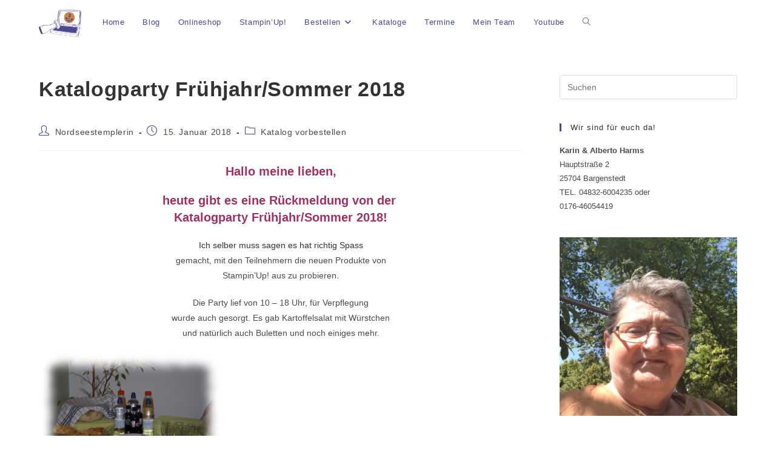

--- FILE ---
content_type: text/html; charset=UTF-8
request_url: https://www.nordseestemplerin.de/index.php/2018/01/15/katalogparty-fruehjahrsommer-2018/
body_size: 21377
content:
<!DOCTYPE html>
<html class="html" lang="de">
<head>
	<meta charset="UTF-8">
	<link rel="profile" href="https://gmpg.org/xfn/11">

	<link rel="dns-prefetch" href="//cdn.hu-manity.co" />
		<!-- Cookie Compliance -->
		<script type="text/javascript">var huOptions = {"appID":"wwwnordseestemplerinde-ce57a71","currentLanguage":"de","blocking":true,"globalCookie":false,"isAdmin":false,"privacyConsent":true,"forms":[],"customProviders":[],"customPatterns":[]};</script>
		<script type="text/javascript" src="https://cdn.hu-manity.co/hu-banner.min.js"></script><title>Katalogparty Frühjahr/Sommer 2018 &#8211; ♥ Nordseestemplerin ♥</title>
<meta name='robots' content='max-image-preview:large' />
	<style>img:is([sizes="auto" i], [sizes^="auto," i]) { contain-intrinsic-size: 3000px 1500px }</style>
	<meta name="viewport" content="width=device-width, initial-scale=1"><link rel='dns-prefetch' href='//stats.wp.com' />
<link rel='dns-prefetch' href='//widgets.wp.com' />
<link rel='dns-prefetch' href='//s0.wp.com' />
<link rel='dns-prefetch' href='//0.gravatar.com' />
<link rel='dns-prefetch' href='//1.gravatar.com' />
<link rel='dns-prefetch' href='//2.gravatar.com' />
<link rel="alternate" type="application/rss+xml" title="♥ Nordseestemplerin ♥ &raquo; Feed" href="https://www.nordseestemplerin.de/index.php/feed/" />
<link rel="alternate" type="application/rss+xml" title="♥ Nordseestemplerin ♥ &raquo; Kommentar-Feed" href="https://www.nordseestemplerin.de/index.php/comments/feed/" />
<script>
window._wpemojiSettings = {"baseUrl":"https:\/\/s.w.org\/images\/core\/emoji\/15.0.3\/72x72\/","ext":".png","svgUrl":"https:\/\/s.w.org\/images\/core\/emoji\/15.0.3\/svg\/","svgExt":".svg","source":{"concatemoji":"https:\/\/www.nordseestemplerin.de\/wp-includes\/js\/wp-emoji-release.min.js?ver=6.7.4"}};
/*! This file is auto-generated */
!function(i,n){var o,s,e;function c(e){try{var t={supportTests:e,timestamp:(new Date).valueOf()};sessionStorage.setItem(o,JSON.stringify(t))}catch(e){}}function p(e,t,n){e.clearRect(0,0,e.canvas.width,e.canvas.height),e.fillText(t,0,0);var t=new Uint32Array(e.getImageData(0,0,e.canvas.width,e.canvas.height).data),r=(e.clearRect(0,0,e.canvas.width,e.canvas.height),e.fillText(n,0,0),new Uint32Array(e.getImageData(0,0,e.canvas.width,e.canvas.height).data));return t.every(function(e,t){return e===r[t]})}function u(e,t,n){switch(t){case"flag":return n(e,"\ud83c\udff3\ufe0f\u200d\u26a7\ufe0f","\ud83c\udff3\ufe0f\u200b\u26a7\ufe0f")?!1:!n(e,"\ud83c\uddfa\ud83c\uddf3","\ud83c\uddfa\u200b\ud83c\uddf3")&&!n(e,"\ud83c\udff4\udb40\udc67\udb40\udc62\udb40\udc65\udb40\udc6e\udb40\udc67\udb40\udc7f","\ud83c\udff4\u200b\udb40\udc67\u200b\udb40\udc62\u200b\udb40\udc65\u200b\udb40\udc6e\u200b\udb40\udc67\u200b\udb40\udc7f");case"emoji":return!n(e,"\ud83d\udc26\u200d\u2b1b","\ud83d\udc26\u200b\u2b1b")}return!1}function f(e,t,n){var r="undefined"!=typeof WorkerGlobalScope&&self instanceof WorkerGlobalScope?new OffscreenCanvas(300,150):i.createElement("canvas"),a=r.getContext("2d",{willReadFrequently:!0}),o=(a.textBaseline="top",a.font="600 32px Arial",{});return e.forEach(function(e){o[e]=t(a,e,n)}),o}function t(e){var t=i.createElement("script");t.src=e,t.defer=!0,i.head.appendChild(t)}"undefined"!=typeof Promise&&(o="wpEmojiSettingsSupports",s=["flag","emoji"],n.supports={everything:!0,everythingExceptFlag:!0},e=new Promise(function(e){i.addEventListener("DOMContentLoaded",e,{once:!0})}),new Promise(function(t){var n=function(){try{var e=JSON.parse(sessionStorage.getItem(o));if("object"==typeof e&&"number"==typeof e.timestamp&&(new Date).valueOf()<e.timestamp+604800&&"object"==typeof e.supportTests)return e.supportTests}catch(e){}return null}();if(!n){if("undefined"!=typeof Worker&&"undefined"!=typeof OffscreenCanvas&&"undefined"!=typeof URL&&URL.createObjectURL&&"undefined"!=typeof Blob)try{var e="postMessage("+f.toString()+"("+[JSON.stringify(s),u.toString(),p.toString()].join(",")+"));",r=new Blob([e],{type:"text/javascript"}),a=new Worker(URL.createObjectURL(r),{name:"wpTestEmojiSupports"});return void(a.onmessage=function(e){c(n=e.data),a.terminate(),t(n)})}catch(e){}c(n=f(s,u,p))}t(n)}).then(function(e){for(var t in e)n.supports[t]=e[t],n.supports.everything=n.supports.everything&&n.supports[t],"flag"!==t&&(n.supports.everythingExceptFlag=n.supports.everythingExceptFlag&&n.supports[t]);n.supports.everythingExceptFlag=n.supports.everythingExceptFlag&&!n.supports.flag,n.DOMReady=!1,n.readyCallback=function(){n.DOMReady=!0}}).then(function(){return e}).then(function(){var e;n.supports.everything||(n.readyCallback(),(e=n.source||{}).concatemoji?t(e.concatemoji):e.wpemoji&&e.twemoji&&(t(e.twemoji),t(e.wpemoji)))}))}((window,document),window._wpemojiSettings);
</script>
<link rel='stylesheet' id='formidable-css' href='https://www.nordseestemplerin.de/wp-content/plugins/formidable/css/formidableforms.css?ver=1132027' media='all' />
<style id='wp-emoji-styles-inline-css'>

	img.wp-smiley, img.emoji {
		display: inline !important;
		border: none !important;
		box-shadow: none !important;
		height: 1em !important;
		width: 1em !important;
		margin: 0 0.07em !important;
		vertical-align: -0.1em !important;
		background: none !important;
		padding: 0 !important;
	}
</style>
<link rel='stylesheet' id='wp-block-library-css' href='https://www.nordseestemplerin.de/wp-includes/css/dist/block-library/style.min.css?ver=6.7.4' media='all' />
<style id='wp-block-library-theme-inline-css'>
.wp-block-audio :where(figcaption){color:#555;font-size:13px;text-align:center}.is-dark-theme .wp-block-audio :where(figcaption){color:#ffffffa6}.wp-block-audio{margin:0 0 1em}.wp-block-code{border:1px solid #ccc;border-radius:4px;font-family:Menlo,Consolas,monaco,monospace;padding:.8em 1em}.wp-block-embed :where(figcaption){color:#555;font-size:13px;text-align:center}.is-dark-theme .wp-block-embed :where(figcaption){color:#ffffffa6}.wp-block-embed{margin:0 0 1em}.blocks-gallery-caption{color:#555;font-size:13px;text-align:center}.is-dark-theme .blocks-gallery-caption{color:#ffffffa6}:root :where(.wp-block-image figcaption){color:#555;font-size:13px;text-align:center}.is-dark-theme :root :where(.wp-block-image figcaption){color:#ffffffa6}.wp-block-image{margin:0 0 1em}.wp-block-pullquote{border-bottom:4px solid;border-top:4px solid;color:currentColor;margin-bottom:1.75em}.wp-block-pullquote cite,.wp-block-pullquote footer,.wp-block-pullquote__citation{color:currentColor;font-size:.8125em;font-style:normal;text-transform:uppercase}.wp-block-quote{border-left:.25em solid;margin:0 0 1.75em;padding-left:1em}.wp-block-quote cite,.wp-block-quote footer{color:currentColor;font-size:.8125em;font-style:normal;position:relative}.wp-block-quote:where(.has-text-align-right){border-left:none;border-right:.25em solid;padding-left:0;padding-right:1em}.wp-block-quote:where(.has-text-align-center){border:none;padding-left:0}.wp-block-quote.is-large,.wp-block-quote.is-style-large,.wp-block-quote:where(.is-style-plain){border:none}.wp-block-search .wp-block-search__label{font-weight:700}.wp-block-search__button{border:1px solid #ccc;padding:.375em .625em}:where(.wp-block-group.has-background){padding:1.25em 2.375em}.wp-block-separator.has-css-opacity{opacity:.4}.wp-block-separator{border:none;border-bottom:2px solid;margin-left:auto;margin-right:auto}.wp-block-separator.has-alpha-channel-opacity{opacity:1}.wp-block-separator:not(.is-style-wide):not(.is-style-dots){width:100px}.wp-block-separator.has-background:not(.is-style-dots){border-bottom:none;height:1px}.wp-block-separator.has-background:not(.is-style-wide):not(.is-style-dots){height:2px}.wp-block-table{margin:0 0 1em}.wp-block-table td,.wp-block-table th{word-break:normal}.wp-block-table :where(figcaption){color:#555;font-size:13px;text-align:center}.is-dark-theme .wp-block-table :where(figcaption){color:#ffffffa6}.wp-block-video :where(figcaption){color:#555;font-size:13px;text-align:center}.is-dark-theme .wp-block-video :where(figcaption){color:#ffffffa6}.wp-block-video{margin:0 0 1em}:root :where(.wp-block-template-part.has-background){margin-bottom:0;margin-top:0;padding:1.25em 2.375em}
</style>
<link rel='stylesheet' id='mediaelement-css' href='https://www.nordseestemplerin.de/wp-includes/js/mediaelement/mediaelementplayer-legacy.min.css?ver=4.2.17' media='all' />
<link rel='stylesheet' id='wp-mediaelement-css' href='https://www.nordseestemplerin.de/wp-includes/js/mediaelement/wp-mediaelement.min.css?ver=6.7.4' media='all' />
<style id='jetpack-sharing-buttons-style-inline-css'>
.jetpack-sharing-buttons__services-list{display:flex;flex-direction:row;flex-wrap:wrap;gap:0;list-style-type:none;margin:5px;padding:0}.jetpack-sharing-buttons__services-list.has-small-icon-size{font-size:12px}.jetpack-sharing-buttons__services-list.has-normal-icon-size{font-size:16px}.jetpack-sharing-buttons__services-list.has-large-icon-size{font-size:24px}.jetpack-sharing-buttons__services-list.has-huge-icon-size{font-size:36px}@media print{.jetpack-sharing-buttons__services-list{display:none!important}}.editor-styles-wrapper .wp-block-jetpack-sharing-buttons{gap:0;padding-inline-start:0}ul.jetpack-sharing-buttons__services-list.has-background{padding:1.25em 2.375em}
</style>
<style id='classic-theme-styles-inline-css'>
/*! This file is auto-generated */
.wp-block-button__link{color:#fff;background-color:#32373c;border-radius:9999px;box-shadow:none;text-decoration:none;padding:calc(.667em + 2px) calc(1.333em + 2px);font-size:1.125em}.wp-block-file__button{background:#32373c;color:#fff;text-decoration:none}
</style>
<style id='global-styles-inline-css'>
:root{--wp--preset--aspect-ratio--square: 1;--wp--preset--aspect-ratio--4-3: 4/3;--wp--preset--aspect-ratio--3-4: 3/4;--wp--preset--aspect-ratio--3-2: 3/2;--wp--preset--aspect-ratio--2-3: 2/3;--wp--preset--aspect-ratio--16-9: 16/9;--wp--preset--aspect-ratio--9-16: 9/16;--wp--preset--color--black: #000000;--wp--preset--color--cyan-bluish-gray: #abb8c3;--wp--preset--color--white: #ffffff;--wp--preset--color--pale-pink: #f78da7;--wp--preset--color--vivid-red: #cf2e2e;--wp--preset--color--luminous-vivid-orange: #ff6900;--wp--preset--color--luminous-vivid-amber: #fcb900;--wp--preset--color--light-green-cyan: #7bdcb5;--wp--preset--color--vivid-green-cyan: #00d084;--wp--preset--color--pale-cyan-blue: #8ed1fc;--wp--preset--color--vivid-cyan-blue: #0693e3;--wp--preset--color--vivid-purple: #9b51e0;--wp--preset--gradient--vivid-cyan-blue-to-vivid-purple: linear-gradient(135deg,rgba(6,147,227,1) 0%,rgb(155,81,224) 100%);--wp--preset--gradient--light-green-cyan-to-vivid-green-cyan: linear-gradient(135deg,rgb(122,220,180) 0%,rgb(0,208,130) 100%);--wp--preset--gradient--luminous-vivid-amber-to-luminous-vivid-orange: linear-gradient(135deg,rgba(252,185,0,1) 0%,rgba(255,105,0,1) 100%);--wp--preset--gradient--luminous-vivid-orange-to-vivid-red: linear-gradient(135deg,rgba(255,105,0,1) 0%,rgb(207,46,46) 100%);--wp--preset--gradient--very-light-gray-to-cyan-bluish-gray: linear-gradient(135deg,rgb(238,238,238) 0%,rgb(169,184,195) 100%);--wp--preset--gradient--cool-to-warm-spectrum: linear-gradient(135deg,rgb(74,234,220) 0%,rgb(151,120,209) 20%,rgb(207,42,186) 40%,rgb(238,44,130) 60%,rgb(251,105,98) 80%,rgb(254,248,76) 100%);--wp--preset--gradient--blush-light-purple: linear-gradient(135deg,rgb(255,206,236) 0%,rgb(152,150,240) 100%);--wp--preset--gradient--blush-bordeaux: linear-gradient(135deg,rgb(254,205,165) 0%,rgb(254,45,45) 50%,rgb(107,0,62) 100%);--wp--preset--gradient--luminous-dusk: linear-gradient(135deg,rgb(255,203,112) 0%,rgb(199,81,192) 50%,rgb(65,88,208) 100%);--wp--preset--gradient--pale-ocean: linear-gradient(135deg,rgb(255,245,203) 0%,rgb(182,227,212) 50%,rgb(51,167,181) 100%);--wp--preset--gradient--electric-grass: linear-gradient(135deg,rgb(202,248,128) 0%,rgb(113,206,126) 100%);--wp--preset--gradient--midnight: linear-gradient(135deg,rgb(2,3,129) 0%,rgb(40,116,252) 100%);--wp--preset--font-size--small: 13px;--wp--preset--font-size--medium: 20px;--wp--preset--font-size--large: 36px;--wp--preset--font-size--x-large: 42px;--wp--preset--spacing--20: 0.44rem;--wp--preset--spacing--30: 0.67rem;--wp--preset--spacing--40: 1rem;--wp--preset--spacing--50: 1.5rem;--wp--preset--spacing--60: 2.25rem;--wp--preset--spacing--70: 3.38rem;--wp--preset--spacing--80: 5.06rem;--wp--preset--shadow--natural: 6px 6px 9px rgba(0, 0, 0, 0.2);--wp--preset--shadow--deep: 12px 12px 50px rgba(0, 0, 0, 0.4);--wp--preset--shadow--sharp: 6px 6px 0px rgba(0, 0, 0, 0.2);--wp--preset--shadow--outlined: 6px 6px 0px -3px rgba(255, 255, 255, 1), 6px 6px rgba(0, 0, 0, 1);--wp--preset--shadow--crisp: 6px 6px 0px rgba(0, 0, 0, 1);}:where(.is-layout-flex){gap: 0.5em;}:where(.is-layout-grid){gap: 0.5em;}body .is-layout-flex{display: flex;}.is-layout-flex{flex-wrap: wrap;align-items: center;}.is-layout-flex > :is(*, div){margin: 0;}body .is-layout-grid{display: grid;}.is-layout-grid > :is(*, div){margin: 0;}:where(.wp-block-columns.is-layout-flex){gap: 2em;}:where(.wp-block-columns.is-layout-grid){gap: 2em;}:where(.wp-block-post-template.is-layout-flex){gap: 1.25em;}:where(.wp-block-post-template.is-layout-grid){gap: 1.25em;}.has-black-color{color: var(--wp--preset--color--black) !important;}.has-cyan-bluish-gray-color{color: var(--wp--preset--color--cyan-bluish-gray) !important;}.has-white-color{color: var(--wp--preset--color--white) !important;}.has-pale-pink-color{color: var(--wp--preset--color--pale-pink) !important;}.has-vivid-red-color{color: var(--wp--preset--color--vivid-red) !important;}.has-luminous-vivid-orange-color{color: var(--wp--preset--color--luminous-vivid-orange) !important;}.has-luminous-vivid-amber-color{color: var(--wp--preset--color--luminous-vivid-amber) !important;}.has-light-green-cyan-color{color: var(--wp--preset--color--light-green-cyan) !important;}.has-vivid-green-cyan-color{color: var(--wp--preset--color--vivid-green-cyan) !important;}.has-pale-cyan-blue-color{color: var(--wp--preset--color--pale-cyan-blue) !important;}.has-vivid-cyan-blue-color{color: var(--wp--preset--color--vivid-cyan-blue) !important;}.has-vivid-purple-color{color: var(--wp--preset--color--vivid-purple) !important;}.has-black-background-color{background-color: var(--wp--preset--color--black) !important;}.has-cyan-bluish-gray-background-color{background-color: var(--wp--preset--color--cyan-bluish-gray) !important;}.has-white-background-color{background-color: var(--wp--preset--color--white) !important;}.has-pale-pink-background-color{background-color: var(--wp--preset--color--pale-pink) !important;}.has-vivid-red-background-color{background-color: var(--wp--preset--color--vivid-red) !important;}.has-luminous-vivid-orange-background-color{background-color: var(--wp--preset--color--luminous-vivid-orange) !important;}.has-luminous-vivid-amber-background-color{background-color: var(--wp--preset--color--luminous-vivid-amber) !important;}.has-light-green-cyan-background-color{background-color: var(--wp--preset--color--light-green-cyan) !important;}.has-vivid-green-cyan-background-color{background-color: var(--wp--preset--color--vivid-green-cyan) !important;}.has-pale-cyan-blue-background-color{background-color: var(--wp--preset--color--pale-cyan-blue) !important;}.has-vivid-cyan-blue-background-color{background-color: var(--wp--preset--color--vivid-cyan-blue) !important;}.has-vivid-purple-background-color{background-color: var(--wp--preset--color--vivid-purple) !important;}.has-black-border-color{border-color: var(--wp--preset--color--black) !important;}.has-cyan-bluish-gray-border-color{border-color: var(--wp--preset--color--cyan-bluish-gray) !important;}.has-white-border-color{border-color: var(--wp--preset--color--white) !important;}.has-pale-pink-border-color{border-color: var(--wp--preset--color--pale-pink) !important;}.has-vivid-red-border-color{border-color: var(--wp--preset--color--vivid-red) !important;}.has-luminous-vivid-orange-border-color{border-color: var(--wp--preset--color--luminous-vivid-orange) !important;}.has-luminous-vivid-amber-border-color{border-color: var(--wp--preset--color--luminous-vivid-amber) !important;}.has-light-green-cyan-border-color{border-color: var(--wp--preset--color--light-green-cyan) !important;}.has-vivid-green-cyan-border-color{border-color: var(--wp--preset--color--vivid-green-cyan) !important;}.has-pale-cyan-blue-border-color{border-color: var(--wp--preset--color--pale-cyan-blue) !important;}.has-vivid-cyan-blue-border-color{border-color: var(--wp--preset--color--vivid-cyan-blue) !important;}.has-vivid-purple-border-color{border-color: var(--wp--preset--color--vivid-purple) !important;}.has-vivid-cyan-blue-to-vivid-purple-gradient-background{background: var(--wp--preset--gradient--vivid-cyan-blue-to-vivid-purple) !important;}.has-light-green-cyan-to-vivid-green-cyan-gradient-background{background: var(--wp--preset--gradient--light-green-cyan-to-vivid-green-cyan) !important;}.has-luminous-vivid-amber-to-luminous-vivid-orange-gradient-background{background: var(--wp--preset--gradient--luminous-vivid-amber-to-luminous-vivid-orange) !important;}.has-luminous-vivid-orange-to-vivid-red-gradient-background{background: var(--wp--preset--gradient--luminous-vivid-orange-to-vivid-red) !important;}.has-very-light-gray-to-cyan-bluish-gray-gradient-background{background: var(--wp--preset--gradient--very-light-gray-to-cyan-bluish-gray) !important;}.has-cool-to-warm-spectrum-gradient-background{background: var(--wp--preset--gradient--cool-to-warm-spectrum) !important;}.has-blush-light-purple-gradient-background{background: var(--wp--preset--gradient--blush-light-purple) !important;}.has-blush-bordeaux-gradient-background{background: var(--wp--preset--gradient--blush-bordeaux) !important;}.has-luminous-dusk-gradient-background{background: var(--wp--preset--gradient--luminous-dusk) !important;}.has-pale-ocean-gradient-background{background: var(--wp--preset--gradient--pale-ocean) !important;}.has-electric-grass-gradient-background{background: var(--wp--preset--gradient--electric-grass) !important;}.has-midnight-gradient-background{background: var(--wp--preset--gradient--midnight) !important;}.has-small-font-size{font-size: var(--wp--preset--font-size--small) !important;}.has-medium-font-size{font-size: var(--wp--preset--font-size--medium) !important;}.has-large-font-size{font-size: var(--wp--preset--font-size--large) !important;}.has-x-large-font-size{font-size: var(--wp--preset--font-size--x-large) !important;}
:where(.wp-block-post-template.is-layout-flex){gap: 1.25em;}:where(.wp-block-post-template.is-layout-grid){gap: 1.25em;}
:where(.wp-block-columns.is-layout-flex){gap: 2em;}:where(.wp-block-columns.is-layout-grid){gap: 2em;}
:root :where(.wp-block-pullquote){font-size: 1.5em;line-height: 1.6;}
</style>
<link rel='stylesheet' id='elementor-frontend-css' href='https://www.nordseestemplerin.de/wp-content/plugins/elementor/assets/css/frontend.min.css?ver=3.34.1' media='all' />
<link rel='stylesheet' id='elementor-post-9566-css' href='https://www.nordseestemplerin.de/wp-content/uploads/elementor/css/post-9566.css?ver=1768724471' media='all' />
<link rel='stylesheet' id='font-awesome-css' href='https://www.nordseestemplerin.de/wp-content/themes/oceanwp/assets/fonts/fontawesome/css/all.min.css?ver=6.7.2' media='all' />
<link rel='stylesheet' id='simple-line-icons-css' href='https://www.nordseestemplerin.de/wp-content/themes/oceanwp/assets/css/third/simple-line-icons.min.css?ver=2.4.0' media='all' />
<link rel='stylesheet' id='oceanwp-style-css' href='https://www.nordseestemplerin.de/wp-content/themes/oceanwp/assets/css/style.min.css?ver=4.0.7' media='all' />
<link rel='stylesheet' id='jetpack_likes-css' href='https://www.nordseestemplerin.de/wp-content/plugins/jetpack/modules/likes/style.css?ver=15.4' media='all' />
<link rel='stylesheet' id='jetpack-subscriptions-css' href='https://www.nordseestemplerin.de/wp-content/plugins/jetpack/_inc/build/subscriptions/subscriptions.min.css?ver=15.4' media='all' />
<link rel='stylesheet' id='oe-widgets-style-css' href='https://www.nordseestemplerin.de/wp-content/plugins/ocean-extra/assets/css/widgets.css?ver=6.7.4' media='all' />
<link rel='stylesheet' id='sharedaddy-css' href='https://www.nordseestemplerin.de/wp-content/plugins/jetpack/modules/sharedaddy/sharing.css?ver=15.4' media='all' />
<link rel='stylesheet' id='social-logos-css' href='https://www.nordseestemplerin.de/wp-content/plugins/jetpack/_inc/social-logos/social-logos.min.css?ver=15.4' media='all' />
<link rel='stylesheet' id='etsy_shop_style-css' href='https://www.nordseestemplerin.de/wp-content/plugins/etsy-shop/etsy-shop.css?ver=3.1' media='all' />
<script src="https://www.nordseestemplerin.de/wp-includes/js/jquery/jquery.min.js?ver=3.7.1" id="jquery-core-js"></script>
<script src="https://www.nordseestemplerin.de/wp-includes/js/jquery/jquery-migrate.min.js?ver=3.4.1" id="jquery-migrate-js"></script>
<link rel="https://api.w.org/" href="https://www.nordseestemplerin.de/index.php/wp-json/" /><link rel="alternate" title="JSON" type="application/json" href="https://www.nordseestemplerin.de/index.php/wp-json/wp/v2/posts/3377" /><link rel="EditURI" type="application/rsd+xml" title="RSD" href="https://www.nordseestemplerin.de/xmlrpc.php?rsd" />
<meta name="generator" content="WordPress 6.7.4" />
<link rel="canonical" href="https://www.nordseestemplerin.de/index.php/2018/01/15/katalogparty-fruehjahrsommer-2018/" />
<link rel='shortlink' href='https://www.nordseestemplerin.de/?p=3377' />
<link rel="alternate" title="oEmbed (JSON)" type="application/json+oembed" href="https://www.nordseestemplerin.de/index.php/wp-json/oembed/1.0/embed?url=https%3A%2F%2Fwww.nordseestemplerin.de%2Findex.php%2F2018%2F01%2F15%2Fkatalogparty-fruehjahrsommer-2018%2F" />
<link rel="alternate" title="oEmbed (XML)" type="text/xml+oembed" href="https://www.nordseestemplerin.de/index.php/wp-json/oembed/1.0/embed?url=https%3A%2F%2Fwww.nordseestemplerin.de%2Findex.php%2F2018%2F01%2F15%2Fkatalogparty-fruehjahrsommer-2018%2F&#038;format=xml" />
    
    <script type="text/javascript">
        var ajaxurl = 'https://www.nordseestemplerin.de/wp-admin/admin-ajax.php';
    </script>
<meta name="ti-site-data" content="[base64]" />	<style>img#wpstats{display:none}</style>
		<meta name="generator" content="Elementor 3.34.1; features: additional_custom_breakpoints; settings: css_print_method-external, google_font-enabled, font_display-auto">
<style>.recentcomments a{display:inline !important;padding:0 !important;margin:0 !important;}</style>			<style>
				.e-con.e-parent:nth-of-type(n+4):not(.e-lazyloaded):not(.e-no-lazyload),
				.e-con.e-parent:nth-of-type(n+4):not(.e-lazyloaded):not(.e-no-lazyload) * {
					background-image: none !important;
				}
				@media screen and (max-height: 1024px) {
					.e-con.e-parent:nth-of-type(n+3):not(.e-lazyloaded):not(.e-no-lazyload),
					.e-con.e-parent:nth-of-type(n+3):not(.e-lazyloaded):not(.e-no-lazyload) * {
						background-image: none !important;
					}
				}
				@media screen and (max-height: 640px) {
					.e-con.e-parent:nth-of-type(n+2):not(.e-lazyloaded):not(.e-no-lazyload),
					.e-con.e-parent:nth-of-type(n+2):not(.e-lazyloaded):not(.e-no-lazyload) * {
						background-image: none !important;
					}
				}
			</style>
			
<!-- Jetpack Open Graph Tags -->
<meta property="og:type" content="article" />
<meta property="og:title" content="Katalogparty Frühjahr/Sommer 2018" />
<meta property="og:url" content="https://www.nordseestemplerin.de/index.php/2018/01/15/katalogparty-fruehjahrsommer-2018/" />
<meta property="og:description" content="Hallo meine lieben, heute gibt es eine Rückmeldung von der&nbsp; Katalogparty Frühjahr/Sommer 2018! Ich selber muss sagen es hat richtig Spass gemacht, mit den Teilnehmern die neuen Produkte von St…" />
<meta property="article:published_time" content="2018-01-15T17:42:55+00:00" />
<meta property="article:modified_time" content="2019-06-19T14:27:49+00:00" />
<meta property="og:site_name" content="♥ Nordseestemplerin ♥" />
<meta property="og:image" content="https://www.nordseestemplerin.de/wp-content/uploads/2018/01/6a-300x225.jpg" />
<meta property="og:image:secure_url" content="https://i0.wp.com/www.nordseestemplerin.de/wp-content/uploads/2018/01/6a-300x225.jpg?ssl=1" />
<meta property="og:image" content="https://www.nordseestemplerin.de/wp-content/uploads/2018/01/4a-150x150.jpg" />
<meta property="og:image:secure_url" content="https://i0.wp.com/www.nordseestemplerin.de/wp-content/uploads/2018/01/4a-150x150.jpg?ssl=1" />
<meta property="og:image" content="https://www.nordseestemplerin.de/wp-content/uploads/2018/01/10a-150x150.jpg" />
<meta property="og:image:secure_url" content="https://i0.wp.com/www.nordseestemplerin.de/wp-content/uploads/2018/01/10a-150x150.jpg?ssl=1" />
<meta property="og:image" content="https://www.nordseestemplerin.de/wp-content/uploads/2018/01/1a-3-150x150.jpg" />
<meta property="og:image:secure_url" content="https://i0.wp.com/www.nordseestemplerin.de/wp-content/uploads/2018/01/1a-3-150x150.jpg?ssl=1" />
<meta property="og:image" content="https://www.nordseestemplerin.de/wp-content/uploads/2018/01/2a-2-150x150.jpg" />
<meta property="og:image:secure_url" content="https://i0.wp.com/www.nordseestemplerin.de/wp-content/uploads/2018/01/2a-2-150x150.jpg?ssl=1" />
<meta property="og:image" content="https://www.nordseestemplerin.de/wp-content/uploads/2018/01/8a-150x150.jpg" />
<meta property="og:image:secure_url" content="https://i0.wp.com/www.nordseestemplerin.de/wp-content/uploads/2018/01/8a-150x150.jpg?ssl=1" />
<meta property="og:image" content="https://www.nordseestemplerin.de/wp-content/uploads/2018/01/9a-150x150.jpg" />
<meta property="og:image:secure_url" content="https://i0.wp.com/www.nordseestemplerin.de/wp-content/uploads/2018/01/9a-150x150.jpg?ssl=1" />
<meta property="og:image" content="https://www.nordseestemplerin.de/wp-content/uploads/2018/01/7a-150x150.jpg" />
<meta property="og:image:secure_url" content="https://i0.wp.com/www.nordseestemplerin.de/wp-content/uploads/2018/01/7a-150x150.jpg?ssl=1" />
<meta property="og:image:width" content="600" />
<meta property="og:image:height" content="450" />
<meta property="og:image:alt" content="" />
<meta property="og:locale" content="de_DE" />
<meta name="twitter:text:title" content="Katalogparty Frühjahr/Sommer 2018" />
<meta name="twitter:image" content="https://www.nordseestemplerin.de/wp-content/uploads/2018/01/6a-300x225.jpg?w=640" />
<meta name="twitter:card" content="summary_large_image" />

<!-- End Jetpack Open Graph Tags -->
<link rel="icon" href="https://www.nordseestemplerin.de/wp-content/uploads/2021/12/Nordseestemplerin.de_-150x150.png" sizes="32x32" />
<link rel="icon" href="https://www.nordseestemplerin.de/wp-content/uploads/2021/12/Nordseestemplerin.de_-300x300.png" sizes="192x192" />
<link rel="apple-touch-icon" href="https://www.nordseestemplerin.de/wp-content/uploads/2021/12/Nordseestemplerin.de_-300x300.png" />
<meta name="msapplication-TileImage" content="https://www.nordseestemplerin.de/wp-content/uploads/2021/12/Nordseestemplerin.de_-300x300.png" />
		<style id="wp-custom-css">
			/** Start Block Kit CSS:144-3-3a7d335f39a8579c20cdf02f8d462582 **/.envato-block__preview{overflow:visible}/* Envato Kit 141 Custom Styles - Applied to the element under Advanced */.elementor-headline-animation-type-drop-in .elementor-headline-dynamic-wrapper{text-align:center}.envato-kit-141-top-0 h1,.envato-kit-141-top-0 h2,.envato-kit-141-top-0 h3,.envato-kit-141-top-0 h4,.envato-kit-141-top-0 h5,.envato-kit-141-top-0 h6,.envato-kit-141-top-0 p{margin-top:0}.envato-kit-141-newsletter-inline .elementor-field-textual.elementor-size-md{padding-left:1.5rem;padding-right:1.5rem}.envato-kit-141-bottom-0 p{margin-bottom:0}.envato-kit-141-bottom-8 .elementor-price-list .elementor-price-list-item .elementor-price-list-header{margin-bottom:.5rem}.envato-kit-141.elementor-widget-testimonial-carousel.elementor-pagination-type-bullets .swiper-container{padding-bottom:52px}.envato-kit-141-display-inline{display:inline-block}.envato-kit-141 .elementor-slick-slider ul.slick-dots{bottom:-40px}/** End Block Kit CSS:144-3-3a7d335f39a8579c20cdf02f8d462582 **//** Start Block Kit CSS:105-3-0fb64e69c49a8e10692d28840c54ef95 **/.envato-kit-102-phone-overlay{position:absolute !important;display:block !important;top:0;left:0;right:0;margin:auto;z-index:1}/** End Block Kit CSS:105-3-0fb64e69c49a8e10692d28840c54ef95 **//** Start Block Kit CSS:72-3-34d2cc762876498c8f6be5405a48e6e2 **/.envato-block__preview{overflow:visible}/*Kit 69 Custom Styling for buttons */.envato-kit-69-slide-btn .elementor-button,.envato-kit-69-cta-btn .elementor-button,.envato-kit-69-flip-btn .elementor-button{border-left:0 !important;border-bottom:0 !important;border-right:0 !important;padding:15px 0 0 !important}.envato-kit-69-slide-btn .elementor-slide-button:hover,.envato-kit-69-cta-btn .elementor-button:hover,.envato-kit-69-flip-btn .elementor-button:hover{margin-bottom:20px}.envato-kit-69-menu .elementor-nav-menu--main a:hover{margin-top:-7px;padding-top:4px;border-bottom:1px solid #FFF}/* Fix menu dropdown width */.envato-kit-69-menu .elementor-nav-menu--dropdown{width:100% !important}/** End Block Kit CSS:72-3-34d2cc762876498c8f6be5405a48e6e2 **/		</style>
		<!-- OceanWP CSS -->
<style type="text/css">
/* Colors */a:hover,a.light:hover,.theme-heading .text::before,.theme-heading .text::after,#top-bar-content >a:hover,#top-bar-social li.oceanwp-email a:hover,#site-navigation-wrap .dropdown-menu >li >a:hover,#site-header.medium-header #medium-searchform button:hover,.oceanwp-mobile-menu-icon a:hover,.blog-entry.post .blog-entry-header .entry-title a:hover,.blog-entry.post .blog-entry-readmore a:hover,.blog-entry.thumbnail-entry .blog-entry-category a,ul.meta li a:hover,.dropcap,.single nav.post-navigation .nav-links .title,body .related-post-title a:hover,body #wp-calendar caption,body .contact-info-widget.default i,body .contact-info-widget.big-icons i,body .custom-links-widget .oceanwp-custom-links li a:hover,body .custom-links-widget .oceanwp-custom-links li a:hover:before,body .posts-thumbnails-widget li a:hover,body .social-widget li.oceanwp-email a:hover,.comment-author .comment-meta .comment-reply-link,#respond #cancel-comment-reply-link:hover,#footer-widgets .footer-box a:hover,#footer-bottom a:hover,#footer-bottom #footer-bottom-menu a:hover,.sidr a:hover,.sidr-class-dropdown-toggle:hover,.sidr-class-menu-item-has-children.active >a,.sidr-class-menu-item-has-children.active >a >.sidr-class-dropdown-toggle,input[type=checkbox]:checked:before{color:#4b498f}.single nav.post-navigation .nav-links .title .owp-icon use,.blog-entry.post .blog-entry-readmore a:hover .owp-icon use,body .contact-info-widget.default .owp-icon use,body .contact-info-widget.big-icons .owp-icon use{stroke:#4b498f}input[type="button"],input[type="reset"],input[type="submit"],button[type="submit"],.button,#site-navigation-wrap .dropdown-menu >li.btn >a >span,.thumbnail:hover i,.thumbnail:hover .link-post-svg-icon,.post-quote-content,.omw-modal .omw-close-modal,body .contact-info-widget.big-icons li:hover i,body .contact-info-widget.big-icons li:hover .owp-icon,body div.wpforms-container-full .wpforms-form input[type=submit],body div.wpforms-container-full .wpforms-form button[type=submit],body div.wpforms-container-full .wpforms-form .wpforms-page-button,.woocommerce-cart .wp-element-button,.woocommerce-checkout .wp-element-button,.wp-block-button__link{background-color:#4b498f}.widget-title{border-color:#4b498f}blockquote{border-color:#4b498f}.wp-block-quote{border-color:#4b498f}#searchform-dropdown{border-color:#4b498f}.dropdown-menu .sub-menu{border-color:#4b498f}.blog-entry.large-entry .blog-entry-readmore a:hover{border-color:#4b498f}.oceanwp-newsletter-form-wrap input[type="email"]:focus{border-color:#4b498f}.social-widget li.oceanwp-email a:hover{border-color:#4b498f}#respond #cancel-comment-reply-link:hover{border-color:#4b498f}body .contact-info-widget.big-icons li:hover i{border-color:#4b498f}body .contact-info-widget.big-icons li:hover .owp-icon{border-color:#4b498f}#footer-widgets .oceanwp-newsletter-form-wrap input[type="email"]:focus{border-color:#4b498f}input[type="button"]:hover,input[type="reset"]:hover,input[type="submit"]:hover,button[type="submit"]:hover,input[type="button"]:focus,input[type="reset"]:focus,input[type="submit"]:focus,button[type="submit"]:focus,.button:hover,.button:focus,#site-navigation-wrap .dropdown-menu >li.btn >a:hover >span,.post-quote-author,.omw-modal .omw-close-modal:hover,body div.wpforms-container-full .wpforms-form input[type=submit]:hover,body div.wpforms-container-full .wpforms-form button[type=submit]:hover,body div.wpforms-container-full .wpforms-form .wpforms-page-button:hover,.woocommerce-cart .wp-element-button:hover,.woocommerce-checkout .wp-element-button:hover,.wp-block-button__link:hover{background-color:#ca8649}table th,table td,hr,.content-area,body.content-left-sidebar #content-wrap .content-area,.content-left-sidebar .content-area,#top-bar-wrap,#site-header,#site-header.top-header #search-toggle,.dropdown-menu ul li,.centered-minimal-page-header,.blog-entry.post,.blog-entry.grid-entry .blog-entry-inner,.blog-entry.thumbnail-entry .blog-entry-bottom,.single-post .entry-title,.single .entry-share-wrap .entry-share,.single .entry-share,.single .entry-share ul li a,.single nav.post-navigation,.single nav.post-navigation .nav-links .nav-previous,#author-bio,#author-bio .author-bio-avatar,#author-bio .author-bio-social li a,#related-posts,#comments,.comment-body,#respond #cancel-comment-reply-link,#blog-entries .type-page,.page-numbers a,.page-numbers span:not(.elementor-screen-only),.page-links span,body #wp-calendar caption,body #wp-calendar th,body #wp-calendar tbody,body .contact-info-widget.default i,body .contact-info-widget.big-icons i,body .contact-info-widget.big-icons .owp-icon,body .contact-info-widget.default .owp-icon,body .posts-thumbnails-widget li,body .tagcloud a{border-color:#ffffff}a{color:#7a7a7a}a .owp-icon use{stroke:#7a7a7a}a:hover{color:#ca8649}a:hover .owp-icon use{stroke:#ca8649}body .theme-button,body input[type="submit"],body button[type="submit"],body button,body .button,body div.wpforms-container-full .wpforms-form input[type=submit],body div.wpforms-container-full .wpforms-form button[type=submit],body div.wpforms-container-full .wpforms-form .wpforms-page-button,.woocommerce-cart .wp-element-button,.woocommerce-checkout .wp-element-button,.wp-block-button__link{background-color:#4b498f}body .theme-button,body input[type="submit"],body button[type="submit"],body button,body .button,body div.wpforms-container-full .wpforms-form input[type=submit],body div.wpforms-container-full .wpforms-form button[type=submit],body div.wpforms-container-full .wpforms-form .wpforms-page-button,.woocommerce-cart .wp-element-button,.woocommerce-checkout .wp-element-button,.wp-block-button__link{border-color:#ffffff}body .theme-button:hover,body input[type="submit"]:hover,body button[type="submit"]:hover,body button:hover,body .button:hover,body div.wpforms-container-full .wpforms-form input[type=submit]:hover,body div.wpforms-container-full .wpforms-form input[type=submit]:active,body div.wpforms-container-full .wpforms-form button[type=submit]:hover,body div.wpforms-container-full .wpforms-form button[type=submit]:active,body div.wpforms-container-full .wpforms-form .wpforms-page-button:hover,body div.wpforms-container-full .wpforms-form .wpforms-page-button:active,.woocommerce-cart .wp-element-button:hover,.woocommerce-checkout .wp-element-button:hover,.wp-block-button__link:hover{border-color:#ffffff}.site-breadcrumbs a:hover,.background-image-page-header .site-breadcrumbs a:hover{color:#4b498f}.site-breadcrumbs a:hover .owp-icon use,.background-image-page-header .site-breadcrumbs a:hover .owp-icon use{stroke:#4b498f}/* OceanWP Style Settings CSS */.theme-button,input[type="submit"],button[type="submit"],button,.button,body div.wpforms-container-full .wpforms-form input[type=submit],body div.wpforms-container-full .wpforms-form button[type=submit],body div.wpforms-container-full .wpforms-form .wpforms-page-button{border-style:solid}.theme-button,input[type="submit"],button[type="submit"],button,.button,body div.wpforms-container-full .wpforms-form input[type=submit],body div.wpforms-container-full .wpforms-form button[type=submit],body div.wpforms-container-full .wpforms-form .wpforms-page-button{border-width:1px}form input[type="text"],form input[type="password"],form input[type="email"],form input[type="url"],form input[type="date"],form input[type="month"],form input[type="time"],form input[type="datetime"],form input[type="datetime-local"],form input[type="week"],form input[type="number"],form input[type="search"],form input[type="tel"],form input[type="color"],form select,form textarea,.woocommerce .woocommerce-checkout .select2-container--default .select2-selection--single{border-style:solid}body div.wpforms-container-full .wpforms-form input[type=date],body div.wpforms-container-full .wpforms-form input[type=datetime],body div.wpforms-container-full .wpforms-form input[type=datetime-local],body div.wpforms-container-full .wpforms-form input[type=email],body div.wpforms-container-full .wpforms-form input[type=month],body div.wpforms-container-full .wpforms-form input[type=number],body div.wpforms-container-full .wpforms-form input[type=password],body div.wpforms-container-full .wpforms-form input[type=range],body div.wpforms-container-full .wpforms-form input[type=search],body div.wpforms-container-full .wpforms-form input[type=tel],body div.wpforms-container-full .wpforms-form input[type=text],body div.wpforms-container-full .wpforms-form input[type=time],body div.wpforms-container-full .wpforms-form input[type=url],body div.wpforms-container-full .wpforms-form input[type=week],body div.wpforms-container-full .wpforms-form select,body div.wpforms-container-full .wpforms-form textarea{border-style:solid}form input[type="text"],form input[type="password"],form input[type="email"],form input[type="url"],form input[type="date"],form input[type="month"],form input[type="time"],form input[type="datetime"],form input[type="datetime-local"],form input[type="week"],form input[type="number"],form input[type="search"],form input[type="tel"],form input[type="color"],form select,form textarea{border-radius:3px}body div.wpforms-container-full .wpforms-form input[type=date],body div.wpforms-container-full .wpforms-form input[type=datetime],body div.wpforms-container-full .wpforms-form input[type=datetime-local],body div.wpforms-container-full .wpforms-form input[type=email],body div.wpforms-container-full .wpforms-form input[type=month],body div.wpforms-container-full .wpforms-form input[type=number],body div.wpforms-container-full .wpforms-form input[type=password],body div.wpforms-container-full .wpforms-form input[type=range],body div.wpforms-container-full .wpforms-form input[type=search],body div.wpforms-container-full .wpforms-form input[type=tel],body div.wpforms-container-full .wpforms-form input[type=text],body div.wpforms-container-full .wpforms-form input[type=time],body div.wpforms-container-full .wpforms-form input[type=url],body div.wpforms-container-full .wpforms-form input[type=week],body div.wpforms-container-full .wpforms-form select,body div.wpforms-container-full .wpforms-form textarea{border-radius:3px}#scroll-top{background-color:#ca8649}#scroll-top:hover{background-color:#4b498f}/* Header */#site-header.has-header-media .overlay-header-media{background-color:rgba(0,0,0,0.5)}#site-logo #site-logo-inner a img,#site-header.center-header #site-navigation-wrap .middle-site-logo a img{max-width:70px}#site-header #site-logo #site-logo-inner a img,#site-header.center-header #site-navigation-wrap .middle-site-logo a img{max-height:70px}#site-logo a.site-logo-text:hover{color:#ca8649}.effect-one #site-navigation-wrap .dropdown-menu >li >a.menu-link >span:after,.effect-three #site-navigation-wrap .dropdown-menu >li >a.menu-link >span:after,.effect-five #site-navigation-wrap .dropdown-menu >li >a.menu-link >span:before,.effect-five #site-navigation-wrap .dropdown-menu >li >a.menu-link >span:after,.effect-nine #site-navigation-wrap .dropdown-menu >li >a.menu-link >span:before,.effect-nine #site-navigation-wrap .dropdown-menu >li >a.menu-link >span:after{background-color:#ca8649}.effect-four #site-navigation-wrap .dropdown-menu >li >a.menu-link >span:before,.effect-four #site-navigation-wrap .dropdown-menu >li >a.menu-link >span:after,.effect-seven #site-navigation-wrap .dropdown-menu >li >a.menu-link:hover >span:after,.effect-seven #site-navigation-wrap .dropdown-menu >li.sfHover >a.menu-link >span:after{color:#ca8649}.effect-seven #site-navigation-wrap .dropdown-menu >li >a.menu-link:hover >span:after,.effect-seven #site-navigation-wrap .dropdown-menu >li.sfHover >a.menu-link >span:after{text-shadow:10px 0 #ca8649,-10px 0 #ca8649}#site-navigation-wrap .dropdown-menu >li >a,.oceanwp-mobile-menu-icon a,#searchform-header-replace-close{color:#4b498f}#site-navigation-wrap .dropdown-menu >li >a .owp-icon use,.oceanwp-mobile-menu-icon a .owp-icon use,#searchform-header-replace-close .owp-icon use{stroke:#4b498f}#site-navigation-wrap .dropdown-menu >li >a:hover,.oceanwp-mobile-menu-icon a:hover,#searchform-header-replace-close:hover{color:#ca8649}#site-navigation-wrap .dropdown-menu >li >a:hover .owp-icon use,.oceanwp-mobile-menu-icon a:hover .owp-icon use,#searchform-header-replace-close:hover .owp-icon use{stroke:#ca8649}.dropdown-menu .sub-menu,#searchform-dropdown,.current-shop-items-dropdown{border-color:#ca8649}/* Topbar */#top-bar{padding:20px 0 8px 0}/* Blog CSS */.blog-entry ul.meta li i{color:#4b498f}.blog-entry ul.meta li .owp-icon use{stroke:#4b498f}.single-post ul.meta li i{color:#4b498f}.single-post ul.meta li .owp-icon use{stroke:#4b498f}.ocean-single-post-header ul.meta-item li a:hover{color:#333333}/* Footer Widgets */#footer-widgets{padding:30px 0 0 0}#footer-widgets{background-color:#ffffff}/* Footer Copyright */#footer-bottom{padding:0 0 15px 0}#footer-bottom{background-color:#ffffff}/* Typography */body{font-size:14px;line-height:1.8}h1,h2,h3,h4,h5,h6,.theme-heading,.widget-title,.oceanwp-widget-recent-posts-title,.comment-reply-title,.entry-title,.sidebar-box .widget-title{line-height:1.4}h1{font-size:23px;line-height:1.4}h2{font-size:20px;line-height:1.4}h3{font-size:18px;line-height:1.4}h4{font-size:17px;line-height:1.4}h5{font-size:14px;line-height:1.4}h6{font-size:15px;line-height:1.4}.page-header .page-header-title,.page-header.background-image-page-header .page-header-title{font-size:32px;line-height:1.4}.page-header .page-subheading{font-size:15px;line-height:1.8}.site-breadcrumbs,.site-breadcrumbs a{font-size:13px;line-height:1.4;font-weight:500}#top-bar-content,#top-bar-social-alt{font-size:12px;line-height:1.8}#site-logo a.site-logo-text{font-size:24px;line-height:1.8}.dropdown-menu ul li a.menu-link,#site-header.full_screen-header .fs-dropdown-menu ul.sub-menu li a{font-size:12px;line-height:1.2;letter-spacing:.6px}.sidr-class-dropdown-menu li a,a.sidr-class-toggle-sidr-close,#mobile-dropdown ul li a,body #mobile-fullscreen ul li a{font-size:15px;line-height:1.8}.blog-entry.post .blog-entry-header .entry-title a{font-size:24px;line-height:1.4}.ocean-single-post-header .single-post-title{font-size:34px;line-height:1.4;letter-spacing:.6px}.ocean-single-post-header ul.meta-item li,.ocean-single-post-header ul.meta-item li a{font-size:13px;line-height:1.4;letter-spacing:.6px}.ocean-single-post-header .post-author-name,.ocean-single-post-header .post-author-name a{font-size:14px;line-height:1.4;letter-spacing:.6px}.ocean-single-post-header .post-author-description{font-size:12px;line-height:1.4;letter-spacing:.6px}.single-post .entry-title{line-height:1.4;letter-spacing:.6px}.single-post ul.meta li,.single-post ul.meta li a{font-size:14px;line-height:1.4;letter-spacing:.6px}.sidebar-box .widget-title,.sidebar-box.widget_block .wp-block-heading{font-size:13px;line-height:1;letter-spacing:1px;text-transform:none}#footer-widgets .footer-box .widget-title{font-size:13px;line-height:1;letter-spacing:1px}#footer-bottom #copyright{font-size:12px;line-height:1}#footer-bottom #footer-bottom-menu{font-size:12px;line-height:1}.woocommerce-store-notice.demo_store{line-height:2;letter-spacing:1.5px}.demo_store .woocommerce-store-notice__dismiss-link{line-height:2;letter-spacing:1.5px}.woocommerce ul.products li.product li.title h2,.woocommerce ul.products li.product li.title a{font-size:14px;line-height:1.5}.woocommerce ul.products li.product li.category,.woocommerce ul.products li.product li.category a{font-size:12px;line-height:1}.woocommerce ul.products li.product .price{font-size:18px;line-height:1}.woocommerce ul.products li.product .button,.woocommerce ul.products li.product .product-inner .added_to_cart{font-size:12px;line-height:1.5;letter-spacing:1px}.woocommerce ul.products li.owp-woo-cond-notice span,.woocommerce ul.products li.owp-woo-cond-notice a{font-size:16px;line-height:1;letter-spacing:1px;font-weight:600;text-transform:capitalize}.woocommerce div.product .product_title{font-size:24px;line-height:1.4;letter-spacing:.6px}.woocommerce div.product p.price{font-size:36px;line-height:1}.woocommerce .owp-btn-normal .summary form button.button,.woocommerce .owp-btn-big .summary form button.button,.woocommerce .owp-btn-very-big .summary form button.button{font-size:12px;line-height:1.5;letter-spacing:1px;text-transform:uppercase}.woocommerce div.owp-woo-single-cond-notice span,.woocommerce div.owp-woo-single-cond-notice a{font-size:18px;line-height:2;letter-spacing:1.5px;font-weight:600;text-transform:capitalize}.ocean-preloader--active .preloader-after-content{font-size:20px;line-height:1.8;letter-spacing:.6px}
</style></head>

<body class="post-template-default single single-post postid-3377 single-format-standard wp-custom-logo wp-embed-responsive cookies-not-set oceanwp-theme dropdown-mobile no-header-border default-breakpoint has-sidebar content-right-sidebar post-in-category-katalog-vorbestellen page-header-disabled has-breadcrumbs elementor-default elementor-kit-8219" itemscope="itemscope" itemtype="https://schema.org/Article">

	
	
	<div id="outer-wrap" class="site clr">

		<a class="skip-link screen-reader-text" href="#main">Zum Inhalt springen</a>

		
		<div id="wrap" class="clr">

			
			
<header id="site-header" class="minimal-header left-menu effect-seven clr" data-height="0" itemscope="itemscope" itemtype="https://schema.org/WPHeader" role="banner">

	
					
			<div id="site-header-inner" class="clr container">

				
				

<div id="site-logo" class="clr" itemscope itemtype="https://schema.org/Brand" >

	
	<div id="site-logo-inner" class="clr">

		<a href="https://www.nordseestemplerin.de/" class="custom-logo-link" rel="home"><img fetchpriority="high" width="500" height="348" src="https://www.nordseestemplerin.de/wp-content/uploads/2021/12/cropped-cropped-Nordseestemplerin.de_.png" class="custom-logo" alt="♥ Nordseestemplerin ♥" decoding="async" srcset="https://www.nordseestemplerin.de/wp-content/uploads/2021/12/cropped-cropped-Nordseestemplerin.de_.png 500w, https://www.nordseestemplerin.de/wp-content/uploads/2021/12/cropped-cropped-Nordseestemplerin.de_-300x209.png 300w" sizes="(max-width: 500px) 100vw, 500px" /></a>
	</div><!-- #site-logo-inner -->

	
	
</div><!-- #site-logo -->

			<div id="site-navigation-wrap" class="clr">
			
			
			
			<nav id="site-navigation" class="navigation main-navigation clr" itemscope="itemscope" itemtype="https://schema.org/SiteNavigationElement" role="navigation" >

				<ul id="menu-menu-1" class="main-menu dropdown-menu sf-menu"><li id="menu-item-4654" class="menu-item menu-item-type-custom menu-item-object-custom menu-item-4654"><a href="https://nordseestemplerin.de" class="menu-link"><span class="text-wrap">Home</span></a></li><li id="menu-item-9698" class="menu-item menu-item-type-post_type menu-item-object-page current_page_parent menu-item-9698"><a href="https://www.nordseestemplerin.de/index.php/mein-blog/" class="menu-link"><span class="text-wrap">Blog</span></a></li><li id="menu-item-13740" class="menu-item menu-item-type-post_type menu-item-object-page menu-item-13740"><a href="https://www.nordseestemplerin.de/index.php/onlineshop/" class="menu-link"><span class="text-wrap">Onlineshop</span></a></li><li id="menu-item-4663" class="menu-item menu-item-type-post_type menu-item-object-page menu-item-4663"><a href="https://www.nordseestemplerin.de/index.php/stampinup-2/" class="menu-link"><span class="text-wrap">Stampin’Up!</span></a></li><li id="menu-item-13309" class="menu-item menu-item-type-post_type menu-item-object-page menu-item-has-children dropdown menu-item-13309"><a href="https://www.nordseestemplerin.de/?page_id=8301" class="menu-link"><span class="text-wrap">Bestellen<i class="nav-arrow fa fa-angle-down" aria-hidden="true" role="img"></i></span></a>
<ul class="sub-menu">
	<li id="menu-item-13745" class="menu-item menu-item-type-post_type menu-item-object-page menu-item-13745"><a href="https://www.nordseestemplerin.de/index.php/gastgeberinnen-code/" class="menu-link"><span class="text-wrap">Gastgeberinnen – Code</span></a></li>	<li id="menu-item-13741" class="menu-item menu-item-type-post_type menu-item-object-page menu-item-13741"><a href="https://www.nordseestemplerin.de/index.php/bestellungen/wie-kannst-du-bestellen/" class="menu-link"><span class="text-wrap">Wie kannst du bestellen?</span></a></li>	<li id="menu-item-13742" class="menu-item menu-item-type-post_type menu-item-object-page menu-item-13742"><a href="https://www.nordseestemplerin.de/index.php/bestellungen/sammelbestellungen/" class="menu-link"><span class="text-wrap">Sammelbestellungen</span></a></li></ul>
</li><li id="menu-item-4659" class="menu-item menu-item-type-post_type menu-item-object-page menu-item-4659"><a href="https://www.nordseestemplerin.de/index.php/stampinup/" class="menu-link"><span class="text-wrap">Kataloge</span></a></li><li id="menu-item-10113" class="menu-item menu-item-type-post_type menu-item-object-page menu-item-10113"><a href="https://www.nordseestemplerin.de/index.php/termine-infos/" class="menu-link"><span class="text-wrap">Termine</span></a></li><li id="menu-item-11519" class="menu-item menu-item-type-post_type menu-item-object-page menu-item-11519"><a href="https://www.nordseestemplerin.de/index.php/mein-team/" class="menu-link"><span class="text-wrap">Mein Team</span></a></li><li id="menu-item-9805" class="menu-item menu-item-type-custom menu-item-object-custom menu-item-9805"><a href="https://www.youtube.com/user/Karin160259" class="menu-link"><span class="text-wrap">Youtube</span></a></li><li class="search-toggle-li" ><a href="https://www.nordseestemplerin.de/#" class="site-search-toggle search-dropdown-toggle"><span class="screen-reader-text">Website-Suche umschalten</span><i class=" icon-magnifier" aria-hidden="true" role="img"></i></a></li></ul>
<div id="searchform-dropdown" class="header-searchform-wrap clr" >
	
<form aria-label="Diese Website durchsuchen" role="search" method="get" class="searchform" action="https://www.nordseestemplerin.de/">	
	<input aria-label="Suchabfrage eingeben" type="search" id="ocean-search-form-1" class="field" autocomplete="off" placeholder="Suchen" name="s">
		</form>
</div><!-- #searchform-dropdown -->

			</nav><!-- #site-navigation -->

			
			
					</div><!-- #site-navigation-wrap -->
			
		
	
				
	
	<div class="oceanwp-mobile-menu-icon clr mobile-right">

		
		
		
		<a href="https://www.nordseestemplerin.de/#mobile-menu-toggle" class="mobile-menu"  aria-label="Mobiles Menü">
							<i class="fa fa-bars" aria-hidden="true"></i>
								<span class="oceanwp-text">Menü</span>
				<span class="oceanwp-close-text">Schließen</span>
						</a>

		
		
		
	</div><!-- #oceanwp-mobile-menu-navbar -->

	

			</div><!-- #site-header-inner -->

			
<div id="mobile-dropdown" class="clr" >

	<nav class="clr" itemscope="itemscope" itemtype="https://schema.org/SiteNavigationElement">

		<ul id="menu-menu-2" class="menu"><li class="menu-item menu-item-type-custom menu-item-object-custom menu-item-4654"><a href="https://nordseestemplerin.de">Home</a></li>
<li class="menu-item menu-item-type-post_type menu-item-object-page current_page_parent menu-item-9698"><a href="https://www.nordseestemplerin.de/index.php/mein-blog/">Blog</a></li>
<li class="menu-item menu-item-type-post_type menu-item-object-page menu-item-13740"><a href="https://www.nordseestemplerin.de/index.php/onlineshop/">Onlineshop</a></li>
<li class="menu-item menu-item-type-post_type menu-item-object-page menu-item-4663"><a href="https://www.nordseestemplerin.de/index.php/stampinup-2/">Stampin’Up!</a></li>
<li class="menu-item menu-item-type-post_type menu-item-object-page menu-item-has-children menu-item-13309"><a href="https://www.nordseestemplerin.de/?page_id=8301">Bestellen</a>
<ul class="sub-menu">
	<li class="menu-item menu-item-type-post_type menu-item-object-page menu-item-13745"><a href="https://www.nordseestemplerin.de/index.php/gastgeberinnen-code/">Gastgeberinnen – Code</a></li>
	<li class="menu-item menu-item-type-post_type menu-item-object-page menu-item-13741"><a href="https://www.nordseestemplerin.de/index.php/bestellungen/wie-kannst-du-bestellen/">Wie kannst du bestellen?</a></li>
	<li class="menu-item menu-item-type-post_type menu-item-object-page menu-item-13742"><a href="https://www.nordseestemplerin.de/index.php/bestellungen/sammelbestellungen/">Sammelbestellungen</a></li>
</ul>
</li>
<li class="menu-item menu-item-type-post_type menu-item-object-page menu-item-4659"><a href="https://www.nordseestemplerin.de/index.php/stampinup/">Kataloge</a></li>
<li class="menu-item menu-item-type-post_type menu-item-object-page menu-item-10113"><a href="https://www.nordseestemplerin.de/index.php/termine-infos/">Termine</a></li>
<li class="menu-item menu-item-type-post_type menu-item-object-page menu-item-11519"><a href="https://www.nordseestemplerin.de/index.php/mein-team/">Mein Team</a></li>
<li class="menu-item menu-item-type-custom menu-item-object-custom menu-item-9805"><a href="https://www.youtube.com/user/Karin160259">Youtube</a></li>
<li class="search-toggle-li" ><a href="https://www.nordseestemplerin.de/#" class="site-search-toggle search-dropdown-toggle"><span class="screen-reader-text">Website-Suche umschalten</span><i class=" icon-magnifier" aria-hidden="true" role="img"></i></a></li></ul>
<div id="mobile-menu-search" class="clr">
	<form aria-label="Diese Website durchsuchen" method="get" action="https://www.nordseestemplerin.de/" class="mobile-searchform">
		<input aria-label="Suchabfrage eingeben" value="" class="field" id="ocean-mobile-search-2" type="search" name="s" autocomplete="off" placeholder="Suchen" />
		<button aria-label="Suche abschicken" type="submit" class="searchform-submit">
			<i class=" icon-magnifier" aria-hidden="true" role="img"></i>		</button>
					</form>
</div><!-- .mobile-menu-search -->

	</nav>

</div>

			
			
		
		
</header><!-- #site-header -->


			
			<main id="main" class="site-main clr"  role="main">

				
	
	<div id="content-wrap" class="container clr">

		
		<div id="primary" class="content-area clr">

			
			<div id="content" class="site-content clr">

				
				
<article id="post-3377">

	

<header class="entry-header clr">
	<h2 class="single-post-title entry-title" itemprop="headline">Katalogparty Frühjahr/Sommer 2018</h2><!-- .single-post-title -->
</header><!-- .entry-header -->


<ul class="meta ospm-default clr">

	
					<li class="meta-author" itemprop="name"><span class="screen-reader-text">Beitrags-Autor:</span><i class=" icon-user" aria-hidden="true" role="img"></i><a href="https://www.nordseestemplerin.de/index.php/author/die-stempelzwerge/" title="Beiträge von Nordseestemplerin" rel="author"  itemprop="author" itemscope="itemscope" itemtype="https://schema.org/Person">Nordseestemplerin</a></li>
		
		
		
		
		
		
	
		
					<li class="meta-date" itemprop="datePublished"><span class="screen-reader-text">Beitrag veröffentlicht:</span><i class=" icon-clock" aria-hidden="true" role="img"></i>15. Januar 2018</li>
		
		
		
		
		
	
		
		
		
					<li class="meta-cat"><span class="screen-reader-text">Beitrags-Kategorie:</span><i class=" icon-folder" aria-hidden="true" role="img"></i><a href="https://www.nordseestemplerin.de/index.php/category/katalog-vorbestellen/" rel="category tag">Katalog vorbestellen</a></li>
		
		
		
	
		
		
		
		
		
		
	
</ul>



<div class="entry-content clr" itemprop="text">
	<h2 style="text-align: center;"><span style="color: #993366;">Hallo meine lieben,</span></h2>
<h2 style="text-align: center;"><span style="color: #993366;">heute gibt es eine Rückmeldung von der&nbsp;</span><br />
<span style="color: #993366;">Katalogparty Frühjahr/Sommer 2018!</span></h2>
<p style="text-align: center;"><span style="color: #333333;">Ich selber muss sagen es hat richtig Spass<br />
</span>gemacht, mit den Teilnehmern die neuen Produkte von<br />
Stampin&#8217;Up! aus zu probieren.</p>
<p style="text-align: center;">Die Party lief von 10 &#8211; 18 Uhr, für Verpflegung<br />
wurde auch gesorgt. Es gab Kartoffelsalat mit Würstchen<br />
und natürlich auch Buletten und noch einiges mehr.</p>
<div id='gallery-16' class='gallery galleryid-3377 gallery-columns-1 gallery-size-medium'><figure class='gallery-item'>
			<div class='gallery-icon landscape'>
				<a href='https://www.nordseestemplerin.de/index.php/2018/01/15/katalogparty-fruehjahrsommer-2018/olympus-digital-camera-901/'><img decoding="async" width="300" height="225" src="https://www.nordseestemplerin.de/wp-content/uploads/2018/01/6a-300x225.jpg" class="attachment-medium size-medium" alt="" aria-describedby="gallery-16-3378" srcset="https://www.nordseestemplerin.de/wp-content/uploads/2018/01/6a-300x225.jpg 300w, https://www.nordseestemplerin.de/wp-content/uploads/2018/01/6a.jpg 600w" sizes="(max-width: 300px) 100vw, 300px" /></a>
			</div>
				<figcaption class='wp-caption-text gallery-caption' id='gallery-16-3378'>
				Die Würstchen und Buletten wurden frisch gewärmt.
				</figcaption></figure>
		</div>

<p style="text-align: center;">Und es wurde auch gebastelt, zum Anfang waren wir noch zu zweit.<br />
Möchtet ihr mehr sehen, dann folgt mir doch &#8212;<span id="more-3377"></span></p>
<p style="text-align: center;">Uschi sowie die Corinna haben da schon zwei Karten gearbeitet.<br />
Sind die nicht schön geworden.</p>
<div id='gallery-17' class='gallery galleryid-3377 gallery-columns-2 gallery-size-thumbnail'><figure class='gallery-item'>
			<div class='gallery-icon portrait'>
				<a href='https://www.nordseestemplerin.de/index.php/2018/01/15/katalogparty-fruehjahrsommer-2018/4a-3/'><img decoding="async" width="150" height="150" src="https://www.nordseestemplerin.de/wp-content/uploads/2018/01/4a-150x150.jpg" class="attachment-thumbnail size-thumbnail" alt="" aria-describedby="gallery-17-3381" /></a>
			</div>
				<figcaption class='wp-caption-text gallery-caption' id='gallery-17-3381'>
				Karte eins
				</figcaption></figure><figure class='gallery-item'>
			<div class='gallery-icon landscape'>
				<a href='https://www.nordseestemplerin.de/index.php/2018/01/15/katalogparty-fruehjahrsommer-2018/10a/'><img loading="lazy" decoding="async" width="150" height="150" src="https://www.nordseestemplerin.de/wp-content/uploads/2018/01/10a-150x150.jpg" class="attachment-thumbnail size-thumbnail" alt="" aria-describedby="gallery-17-3382" /></a>
			</div>
				<figcaption class='wp-caption-text gallery-caption' id='gallery-17-3382'>
				Karte zwei
				</figcaption></figure>
		</div>

<p style="text-align: center;">Diese beiden Karten hat unsere Uschi gebastelt.</p>
<div id='gallery-18' class='gallery galleryid-3377 gallery-columns-2 gallery-size-thumbnail'><figure class='gallery-item'>
			<div class='gallery-icon landscape'>
				<a href='https://www.nordseestemplerin.de/index.php/2018/01/15/katalogparty-fruehjahrsommer-2018/1a-2/'><img loading="lazy" decoding="async" width="150" height="150" src="https://www.nordseestemplerin.de/wp-content/uploads/2018/01/1a-3-150x150.jpg" class="attachment-thumbnail size-thumbnail" alt="" aria-describedby="gallery-18-3379" /></a>
			</div>
				<figcaption class='wp-caption-text gallery-caption' id='gallery-18-3379'>
				Karte drei
				</figcaption></figure><figure class='gallery-item'>
			<div class='gallery-icon landscape'>
				<a href='https://www.nordseestemplerin.de/index.php/2018/01/15/katalogparty-fruehjahrsommer-2018/2a-2/'><img loading="lazy" decoding="async" width="150" height="150" src="https://www.nordseestemplerin.de/wp-content/uploads/2018/01/2a-2-150x150.jpg" class="attachment-thumbnail size-thumbnail" alt="" aria-describedby="gallery-18-3380" /></a>
			</div>
				<figcaption class='wp-caption-text gallery-caption' id='gallery-18-3380'>
				Karte vier
				</figcaption></figure>
		</div>

<p style="text-align: center;">Und diese beiden Karten, hat die Corinna gebastelt.</p>
<p style="text-align: center;">Etwas später kamen dann noch zwei Teilnehmer dazu, die<br />
eigentlich nicht so mit dem basteln am Hut hatten ( Fummelkram ).<br />
Aber anschließend, nach dem ich ihnen alles erklärt habe und.<br />
sie merkten, das sie nicht alleine davor stehen.<br />
Haben sie sich eine Karte ausgesucht und wollten diese dann<br />
mit meiner Hilfe nachbasteln. Schaut mal, sieht das Ergebnis nicht toll aus.</p>
<div id='gallery-19' class='gallery galleryid-3377 gallery-columns-2 gallery-size-thumbnail'><figure class='gallery-item'>
			<div class='gallery-icon landscape'>
				<a href='https://www.nordseestemplerin.de/index.php/2018/01/15/katalogparty-fruehjahrsommer-2018/olympus-digital-camera-903/'><img loading="lazy" decoding="async" width="150" height="150" src="https://www.nordseestemplerin.de/wp-content/uploads/2018/01/8a-150x150.jpg" class="attachment-thumbnail size-thumbnail" alt="" aria-describedby="gallery-19-3384" /></a>
			</div>
				<figcaption class='wp-caption-text gallery-caption' id='gallery-19-3384'>
				Auf diesen Karten, sind die Marienkäfer , auf geklebt
				</figcaption></figure><figure class='gallery-item'>
			<div class='gallery-icon landscape'>
				<a href='https://www.nordseestemplerin.de/index.php/2018/01/15/katalogparty-fruehjahrsommer-2018/olympus-digital-camera-904/'><img loading="lazy" decoding="async" width="150" height="150" src="https://www.nordseestemplerin.de/wp-content/uploads/2018/01/9a-150x150.jpg" class="attachment-thumbnail size-thumbnail" alt="" aria-describedby="gallery-19-3385" /></a>
			</div>
				<figcaption class='wp-caption-text gallery-caption' id='gallery-19-3385'>
				Links von mir, das ist meine Karte und rechts, das ist die Karte von Sabine.
				</figcaption></figure>
		</div>

<p style="text-align: center;">Sehen die Karten nicht toll aus? Was sagt ihr dazu?</p>
<p style="text-align: center;">Dieser Marienkäfer auf den Karten, habe ich bei <a href="http://www.hobbycompany.de/">Hannelore Drews</a> gefunden</p>
<div id='gallery-20' class='gallery galleryid-3377 gallery-columns-1 gallery-size-thumbnail'><figure class='gallery-item'>
			<div class='gallery-icon landscape'>
				<a href='https://www.nordseestemplerin.de/index.php/2018/01/15/katalogparty-fruehjahrsommer-2018/olympus-digital-camera-902/'><img loading="lazy" decoding="async" width="150" height="150" src="https://www.nordseestemplerin.de/wp-content/uploads/2018/01/7a-150x150.jpg" class="attachment-thumbnail size-thumbnail" alt="" /></a>
			</div></figure>
		</div>

<p style="text-align: center;">Die Gaby war sowas von begeistert, das ich Sie sogar mit ihrer<br />
Karte fotografieren durfte. Sie sagten auch das sie beide<br />
auf jedem Fall wieder kommen werden.</p>
<p style="text-align: center;">Zum Abschluss möchte ich euch noch unser Video zeigen,<br />
was wir in Abschnitten abgedreht haben.</p>
<p class="responsive-video-wrap clr"><iframe title="Frühjahr/ Sommer- Katakogparty 2018" width="1200" height="900" src="https://www.youtube.com/embed/UfL4NK-N18c?feature=oembed" frameborder="0" allow="accelerometer; autoplay; clipboard-write; encrypted-media; gyroscope; picture-in-picture" allowfullscreen></iframe></p>
<p style="text-align: center;">Ich hoffe das es euch gefallen hat, hinterlast doch gerne einen Kommentar,<br />
ich würde mich sehr darüber freuen.</p>
<p>Ganz liebe Grüße aus Bargenstedt, eure Karin</p>
<div class="sharedaddy sd-sharing-enabled"><div class="robots-nocontent sd-block sd-social sd-social-icon-text sd-sharing"><h3 class="sd-title">Teilen mit:</h3><div class="sd-content"><ul><li class="share-pinterest"><a rel="nofollow noopener noreferrer"
				data-shared="sharing-pinterest-3377"
				class="share-pinterest sd-button share-icon"
				href="https://www.nordseestemplerin.de/index.php/2018/01/15/katalogparty-fruehjahrsommer-2018/?share=pinterest"
				target="_blank"
				aria-labelledby="sharing-pinterest-3377"
				>
				<span id="sharing-pinterest-3377" hidden>Klick, um auf Pinterest zu teilen (Wird in neuem Fenster geöffnet)</span>
				<span>Pinterest</span>
			</a></li><li class="share-facebook"><a rel="nofollow noopener noreferrer"
				data-shared="sharing-facebook-3377"
				class="share-facebook sd-button share-icon"
				href="https://www.nordseestemplerin.de/index.php/2018/01/15/katalogparty-fruehjahrsommer-2018/?share=facebook"
				target="_blank"
				aria-labelledby="sharing-facebook-3377"
				>
				<span id="sharing-facebook-3377" hidden>Klick, um auf Facebook zu teilen (Wird in neuem Fenster geöffnet)</span>
				<span>Facebook</span>
			</a></li><li class="share-jetpack-whatsapp"><a rel="nofollow noopener noreferrer"
				data-shared="sharing-whatsapp-3377"
				class="share-jetpack-whatsapp sd-button share-icon"
				href="https://www.nordseestemplerin.de/index.php/2018/01/15/katalogparty-fruehjahrsommer-2018/?share=jetpack-whatsapp"
				target="_blank"
				aria-labelledby="sharing-whatsapp-3377"
				>
				<span id="sharing-whatsapp-3377" hidden>Klicken, um auf WhatsApp zu teilen (Wird in neuem Fenster geöffnet)</span>
				<span>WhatsApp</span>
			</a></li><li class="share-end"></li></ul></div></div></div><div class='sharedaddy sd-block sd-like jetpack-likes-widget-wrapper jetpack-likes-widget-unloaded' id='like-post-wrapper-191553412-3377-696d8602ee69c' data-src='https://widgets.wp.com/likes/?ver=15.4#blog_id=191553412&amp;post_id=3377&amp;origin=www.nordseestemplerin.de&amp;obj_id=191553412-3377-696d8602ee69c' data-name='like-post-frame-191553412-3377-696d8602ee69c' data-title='Liken oder rebloggen'><h3 class="sd-title">Gefällt mir:</h3><div class='likes-widget-placeholder post-likes-widget-placeholder' style='height: 55px;'><span class='button'><span>Gefällt mir</span></span> <span class="loading">Wird geladen …</span></div><span class='sd-text-color'></span><a class='sd-link-color'></a></div>
</div><!-- .entry -->





	<section id="related-posts" class="clr">

		<h3 class="theme-heading related-posts-title">
			<span class="text">Das könnte dir auch gefallen</span>
		</h3>

		<div class="oceanwp-row clr">

			
			
				
				<article class="related-post clr col span_1_of_3 col-1 post-7794 post type-post status-publish format-standard hentry category-allgemein category-katalog-vorbestellen entry">

					
					<h3 class="related-post-title">
						<a href="https://www.nordseestemplerin.de/index.php/2020/07/21/der-neue-mini-katalog-herbst-winter-2020-ist-da/" rel="bookmark">Der neue Mini-Katalog Herbst/Winter 2020 ist da.</a>
					</h3><!-- .related-post-title -->

											<time class="published" datetime="2020-07-21T09:41:46+02:00"><i class=" icon-clock" aria-hidden="true" role="img"></i>21. Juli 2020</time>
					
				</article><!-- .related-post -->

				
			
				
				<article class="related-post clr col span_1_of_3 col-2 post-2364 post type-post status-publish format-standard hentry category-information-stampinup category-katalog-vorbestellen entry">

					
					<h3 class="related-post-title">
						<a href="https://www.nordseestemplerin.de/index.php/2017/09/02/der-neue-katalog-herbstwinter-201718-ist-da/" rel="bookmark">Der neue Katalog Herbst/Winter 2017/18 ist da.</a>
					</h3><!-- .related-post-title -->

											<time class="published" datetime="2017-09-02T12:21:57+02:00"><i class=" icon-clock" aria-hidden="true" role="img"></i>2. September 2017</time>
					
				</article><!-- .related-post -->

				
			
				
				<article class="related-post clr col span_1_of_3 col-3 post-7686 post type-post status-publish format-standard hentry category-allgemein category-katalog-vorbestellen tag-bonustage tag-mini-katalog-herbst-winter entry">

					
					<h3 class="related-post-title">
						<a href="https://www.nordseestemplerin.de/index.php/2020/07/09/bonustage-im-juli-2020-mit-stampinup/" rel="bookmark">Bonustage im Juli 2020 mit Stampin&#8217;Up!</a>
					</h3><!-- .related-post-title -->

											<time class="published" datetime="2020-07-09T13:06:36+02:00"><i class=" icon-clock" aria-hidden="true" role="img"></i>9. Juli 2020</time>
					
				</article><!-- .related-post -->

				
			
		</div><!-- .oceanwp-row -->

	</section><!-- .related-posts -->




</article>

				
			</div><!-- #content -->

			
		</div><!-- #primary -->

		

<aside id="right-sidebar" class="sidebar-container widget-area sidebar-primary" itemscope="itemscope" itemtype="https://schema.org/WPSideBar" role="complementary" aria-label="Primäre Seitenleiste">

	
	<div id="right-sidebar-inner" class="clr">

		<div id="search-2" class="sidebar-box widget_search clr">
<form aria-label="Diese Website durchsuchen" role="search" method="get" class="searchform" action="https://www.nordseestemplerin.de/">	
	<input aria-label="Suchabfrage eingeben" type="search" id="ocean-search-form-3" class="field" autocomplete="off" placeholder="Suchen" name="s">
		</form>
</div><div id="text-3" class="sidebar-box widget_text clr"><h4 class="widget-title">Wir sind für euch da!</h4>			<div class="textwidget"><b>Karin & Alberto Harms</b> <br>
Hauptstraße 2 <br>
25704 Bargenstedt <br>
TEL. 04832-6004235 oder <br>
0176-46054419</div>
		</div><div id="media_image-3" class="sidebar-box widget_media_image clr"><img width="298" height="300" src="https://www.nordseestemplerin.de/wp-content/uploads/2024/03/347268371_6548990288486445_62961134554479154_n-bearbeitet-298x300.jpg" class="image wp-image-13670  attachment-medium size-medium" alt="" style="max-width: 100%; height: auto;" decoding="async" srcset="https://www.nordseestemplerin.de/wp-content/uploads/2024/03/347268371_6548990288486445_62961134554479154_n-bearbeitet-298x300.jpg 298w, https://www.nordseestemplerin.de/wp-content/uploads/2024/03/347268371_6548990288486445_62961134554479154_n-bearbeitet-150x150.jpg 150w, https://www.nordseestemplerin.de/wp-content/uploads/2024/03/347268371_6548990288486445_62961134554479154_n-bearbeitet-768x774.jpg 768w, https://www.nordseestemplerin.de/wp-content/uploads/2024/03/347268371_6548990288486445_62961134554479154_n-bearbeitet.jpg 953w" sizes="(max-width: 298px) 100vw, 298px" /></div><div id="block-5" class="sidebar-box widget_block clr">
<div class="wp-block-group"><div class="wp-block-group__inner-container is-layout-constrained wp-block-group-is-layout-constrained">
<figure class="wp-block-image size-large"><a class="https://www.stampinup.de/?demoid=5016309" href="https://www.stampinup.de/?demoid=5016309" rel="https://www.stampinup.de/"><img loading="lazy" decoding="async" width="1024" height="577" src="https://www.nordseestemplerin.de/wp-content/uploads/2024/03/Blautoene-1024x577.jpg" alt="" class="wp-image-13661" srcset="https://www.nordseestemplerin.de/wp-content/uploads/2024/03/Blautoene-1024x577.jpg 1024w, https://www.nordseestemplerin.de/wp-content/uploads/2024/03/Blautoene-300x169.jpg 300w, https://www.nordseestemplerin.de/wp-content/uploads/2024/03/Blautoene-768x433.jpg 768w, https://www.nordseestemplerin.de/wp-content/uploads/2024/03/Blautoene-1536x865.jpg 1536w, https://www.nordseestemplerin.de/wp-content/uploads/2024/03/Blautoene-800x450.jpg 800w, https://www.nordseestemplerin.de/wp-content/uploads/2024/03/Blautoene.jpg 1640w" sizes="(max-width: 1024px) 100vw, 1024px" /></a></figure>
</div></div>
</div><div id="blog_subscription-3" class="sidebar-box widget_blog_subscription jetpack_subscription_widget clr"><h4 class="widget-title">Blog via E-Mail abonnieren</h4>
			<div class="wp-block-jetpack-subscriptions__container">
			<form action="#" method="post" accept-charset="utf-8" id="subscribe-blog-blog_subscription-3"
				data-blog="191553412"
				data-post_access_level="everybody" >
									<div id="subscribe-text"><p>Gib deine E-Mail-Adresse an, um diesen Blog zu abonnieren und Benachrichtigungen über neue Beiträge via E-Mail zu erhalten.</p>
</div>
										<p id="subscribe-email">
						<label id="jetpack-subscribe-label"
							class="screen-reader-text"
							for="subscribe-field-blog_subscription-3">
							E-Mail-Adresse						</label>
						<input type="email" name="email" autocomplete="email" required="required"
																					value=""
							id="subscribe-field-blog_subscription-3"
							placeholder="E-Mail-Adresse"
						/>
					</p>

					<p id="subscribe-submit"
											>
						<input type="hidden" name="action" value="subscribe"/>
						<input type="hidden" name="source" value="https://www.nordseestemplerin.de/index.php/2018/01/15/katalogparty-fruehjahrsommer-2018/"/>
						<input type="hidden" name="sub-type" value="widget"/>
						<input type="hidden" name="redirect_fragment" value="subscribe-blog-blog_subscription-3"/>
						<input type="hidden" id="_wpnonce" name="_wpnonce" value="ba79fc9c3c" /><input type="hidden" name="_wp_http_referer" value="/index.php/2018/01/15/katalogparty-fruehjahrsommer-2018/" />						<button type="submit"
															class="wp-block-button__link"
																					name="jetpack_subscriptions_widget"
						>
							Abonnieren						</button>
					</p>
							</form>
						</div>
			
</div><div id="text-5" class="sidebar-box widget_text clr"><h4 class="widget-title">Ich lade dich ein!</h4>			<div class="textwidget"><p>♥ Workshop in Bargenstedt<strong> ♥<br />
</strong></p>
<h3>Workshop&#8217;s finden zur Zeit nicht statt.</h3>
<p>Bis demnächst, liebe Grüße, eure Nordseestemplerin Karin Harms</p>
<p><strong> </strong></p>
</div>
		</div><div id="text-7" class="sidebar-box widget_text clr"><h4 class="widget-title">Sammelbestellung</h4>			<div class="textwidget"><p>Die Termine: Am 15. und 30. Oktober 2024, 20 Uhr</p>
<p>Gastgeberinnen &#8211; Code, <span id="ContentPlaceHolder1_cphOEX_lblHostessCode"> </span>für September 2024</p>
<table cellspacing="1" cellpadding="1">
<tbody>
<tr class="tablebodydark" align="left" valign="middle">
<td></td>
<td id="ContentPlaceHolder1_OrdersRepeater_HostessCodeCell_0"></td>
</tr>
</tbody>
</table>
<table style="height: 41px;" width="5" cellspacing="1" cellpadding="1">
<tbody>
<tr class="tablebodydark" align="left" valign="middle">
<td></td>
<td id="ContentPlaceHolder1_OrdersRepeater_HostessCodeCell_0"></td>
</tr>
</tbody>
</table>
<p>Natürlich kannst du auch bei mir einzeln bestellen, wie, dazu habe ich hier einen<a href="https://www.nordseestemplerin.de/index.php/bestellungen/wie-kannst-du-bestellen/"> Link</a> für dich.</p>
<p>Ich wünsche viel Spaß beim Katalog durchstöbern,<br />
liebe Grüße aus Bargenstedt, deine Karin Harms</p>
</div>
		</div><div id="recent-comments-2" class="sidebar-box widget_recent_comments clr"><h4 class="widget-title">Neueste Kommentare</h4><ul id="recentcomments"><li class="recentcomments"><span class="comment-author-link"><a href="https://nordseestemplerin.de" class="url" rel="ugc external nofollow">Nordseestemplerin</a></span> bei <a href="https://www.nordseestemplerin.de/index.php/2024/09/22/drachen-karte-flieg-mein-drachen-flieg-oder-auch-drachenflug-im-herbst-mit-stampinup/#comment-520">Drachen – Karte „Flieg mein Drachen Flieg oder auch Drachenflug im Herbst“ – mit Stampin’Up!</a></li><li class="recentcomments"><span class="comment-author-link">Minden gaby</span> bei <a href="https://www.nordseestemplerin.de/index.php/2024/09/22/drachen-karte-flieg-mein-drachen-flieg-oder-auch-drachenflug-im-herbst-mit-stampinup/#comment-519">Drachen – Karte „Flieg mein Drachen Flieg oder auch Drachenflug im Herbst“ – mit Stampin’Up!</a></li><li class="recentcomments"><span class="comment-author-link"><a href="http://Team.%20Hop%20der%20Nordseestemplerin" class="url" rel="ugc external nofollow">Gabriele Minden</a></span> bei <a href="https://www.nordseestemplerin.de/index.php/2024/07/22/kleine-mitbringsel-goodies-zu-verschiedenen-anlaessen-stampinup/#comment-517">Kleine Mitbringsel, Goodies zu verschiedenen Anlässen – Stampin’Up!</a></li><li class="recentcomments"><span class="comment-author-link"><a href="https://nordseestemplerin.de" class="url" rel="ugc external nofollow">Nordseestemplerin</a></span> bei <a href="https://www.nordseestemplerin.de/index.php/2024/07/09/heute-habe-ich-zwei-nachrichten-fuer-euch/#comment-514">Heute habe ich zwei Nachrichten für euch!</a></li><li class="recentcomments"><span class="comment-author-link"><a href="http://Team.%20Hop%20der%20Nordseestemplerin" class="url" rel="ugc external nofollow">Gabriele Minden</a></span> bei <a href="https://www.nordseestemplerin.de/index.php/2024/07/09/heute-habe-ich-zwei-nachrichten-fuer-euch/#comment-512">Heute habe ich zwei Nachrichten für euch!</a></li></ul></div>
		<div id="recent-posts-2" class="sidebar-box widget_recent_entries clr">
		<h4 class="widget-title">Neueste Beiträge</h4>
		<ul>
											<li>
					<a href="https://www.nordseestemplerin.de/index.php/2024/11/05/neuheiten-heute-beginnt-der-verkaufszeitraum-von-neuen-kreativset-im-onlineshop/">Neuheiten, heute beginnt der Verkaufszeitraum von neuen Kreativset im Onlineshop!</a>
									</li>
											<li>
					<a href="https://www.nordseestemplerin.de/index.php/2024/11/01/info-zum-workshop-am-02-11-2024/">Info zum Workshop am 02.11.2024!</a>
									</li>
											<li>
					<a href="https://www.nordseestemplerin.de/index.php/2024/10/29/rueckmeldung-der-letzten-woche-vom-21-bis-28-10-2024/">Rückmeldung der letzten Woche vom 21. bis 28. 10. 2024!</a>
									</li>
											<li>
					<a href="https://www.nordseestemplerin.de/index.php/2024/10/15/ja-du-liest-richtig-ich-gehe-auf-meinem/">Ja du liest richtig, ich gehe auf meinem YouTube – Kanal Nordseestemplerin – Karin Harms das erste mal Live.</a>
									</li>
											<li>
					<a href="https://www.nordseestemplerin.de/index.php/2024/10/13/weihnachtskarte-mit-schachtel-schornstein-als-leckereien-box-oder-geldversteck-stampinup/">Weihnachtskarte mit Schachtel („Schornstein“) als Leckereien-Box oder Geldversteck. – Stampin’Up!</a>
									</li>
					</ul>

		</div><div id="categories-2" class="sidebar-box widget_categories clr"><h4 class="widget-title">Kategorien</h4>
			<ul>
					<li class="cat-item cat-item-724"><a href="https://www.nordseestemplerin.de/index.php/category/aquarelltechnik/">#Aquarelltechnik</a>
</li>
	<li class="cat-item cat-item-716"><a href="https://www.nordseestemplerin.de/index.php/category/1-produktpaket-5-ideen/">1 Produktpaket &#8211; 5 Ideen</a>
</li>
	<li class="cat-item cat-item-324"><a href="https://www.nordseestemplerin.de/index.php/category/adventszeit/">Adventszeit</a>
</li>
	<li class="cat-item cat-item-224"><a href="https://www.nordseestemplerin.de/index.php/category/aktionen-2019/">Aktionen 2019</a>
</li>
	<li class="cat-item cat-item-1"><a href="https://www.nordseestemplerin.de/index.php/category/allgemein/">Allgemein</a>
</li>
	<li class="cat-item cat-item-265"><a href="https://www.nordseestemplerin.de/index.php/category/anleitung/">Anleitung</a>
</li>
	<li class="cat-item cat-item-709"><a href="https://www.nordseestemplerin.de/index.php/category/anleitungen/">Anleitungen</a>
</li>
	<li class="cat-item cat-item-27"><a href="https://www.nordseestemplerin.de/index.php/category/aquarellieren-von-selbst-gezeichneten-bildern/">Aquarellieren von selbst gezeichneten Bildern</a>
</li>
	<li class="cat-item cat-item-23"><a href="https://www.nordseestemplerin.de/index.php/category/allgemein/arbeitsraum/">Arbeitsraum</a>
</li>
	<li class="cat-item cat-item-234"><a href="https://www.nordseestemplerin.de/index.php/category/auftragsarbeit/">Auftragsarbeit</a>
</li>
	<li class="cat-item cat-item-136"><a href="https://www.nordseestemplerin.de/index.php/category/auslaufliste/">Auslaufliste</a>
</li>
	<li class="cat-item cat-item-274"><a href="https://www.nordseestemplerin.de/index.php/category/ausstellung/">Ausstellung</a>
</li>
	<li class="cat-item cat-item-275"><a href="https://www.nordseestemplerin.de/index.php/category/kreativabende/im-dom-cafe/ausstellung-im-dom-cafe/">Ausstellung</a>
</li>
	<li class="cat-item cat-item-226"><a href="https://www.nordseestemplerin.de/index.php/category/baby-kleinkind/baby-album/">Baby &#8211; Album</a>
</li>
	<li class="cat-item cat-item-227"><a href="https://www.nordseestemplerin.de/index.php/category/baby-kleinkind/baby-album-gute-besserung/">Baby-Album-Gute-Besserung</a>
</li>
	<li class="cat-item cat-item-100"><a href="https://www.nordseestemplerin.de/index.php/category/baby-kleinkind/">Baby-Kleinkind</a>
</li>
	<li class="cat-item cat-item-271"><a href="https://www.nordseestemplerin.de/index.php/category/geburtstag/danksagung/">Danksagung</a>
</li>
	<li class="cat-item cat-item-55"><a href="https://www.nordseestemplerin.de/index.php/category/dekorationen-mit-pflanzen/">Dekorationen mit Pflanzen</a>
</li>
	<li class="cat-item cat-item-255"><a href="https://www.nordseestemplerin.de/index.php/category/hochzeit-silber-goldene-hochzeit/einladung/">Einladung</a>
</li>
	<li class="cat-item cat-item-84"><a href="https://www.nordseestemplerin.de/index.php/category/einschulung/">Einschulung</a>
</li>
	<li class="cat-item cat-item-268"><a href="https://www.nordseestemplerin.de/index.php/category/geburtstag/explosionsbox-geburtstag/">Explosionsbox</a>
</li>
	<li class="cat-item cat-item-266"><a href="https://www.nordseestemplerin.de/index.php/category/happy-halloween/explosionsbox-happy-halloween/">Explosionsbox</a>
</li>
	<li class="cat-item cat-item-230"><a href="https://www.nordseestemplerin.de/index.php/category/weihnachten/explosionsbox-weihnachten/">Explosionsbox</a>
</li>
	<li class="cat-item cat-item-225"><a href="https://www.nordseestemplerin.de/index.php/category/baby-kleinkind/explosionsbox/">Explosionsbox Baby</a>
</li>
	<li class="cat-item cat-item-272"><a href="https://www.nordseestemplerin.de/index.php/category/hochzeit-silber-goldene-hochzeit/foto-album-leporello/">Foto-Album / Leporello</a>
</li>
	<li class="cat-item cat-item-247"><a href="https://www.nordseestemplerin.de/index.php/category/fruehjahr-ostern/">Frühjahr / Ostern</a>
</li>
	<li class="cat-item cat-item-710"><a href="https://www.nordseestemplerin.de/index.php/category/fuenf-projektemit-einem-produktpaket/">Fünf Projektemit einem Produktpaket</a>
</li>
	<li class="cat-item cat-item-267"><a href="https://www.nordseestemplerin.de/index.php/category/baby-kleinkind/fuer-baby-besuche/">für Baby-Besuche</a>
</li>
	<li class="cat-item cat-item-151"><a href="https://www.nordseestemplerin.de/index.php/category/garten/">Garten</a>
</li>
	<li class="cat-item cat-item-269"><a href="https://www.nordseestemplerin.de/index.php/category/allgemein/private-beitraege/garten-und-tiere/">Garten und Tiere</a>
</li>
	<li class="cat-item cat-item-246"><a href="https://www.nordseestemplerin.de/index.php/category/konfirmation-kommunion/gastgeschenk/">Gastgeschenk</a>
</li>
	<li class="cat-item cat-item-2"><a href="https://www.nordseestemplerin.de/index.php/category/geburtstag/">Geburtstag</a>
</li>
	<li class="cat-item cat-item-256"><a href="https://www.nordseestemplerin.de/index.php/category/weihnachten/geldgeschenk-gutascheinkarte/">Geldgeschenk / Gutascheinkarte</a>
</li>
	<li class="cat-item cat-item-260"><a href="https://www.nordseestemplerin.de/index.php/category/weihnachten/geschenk-schoen-verpackt/">Geschenk schön verpackt</a>
</li>
	<li class="cat-item cat-item-252"><a href="https://www.nordseestemplerin.de/index.php/category/baby-kleinkind/glueckwunsch-einladungskarte-zum-kindergeburtstag/">Glückwunsch /Einladungskarte zum Kindergeburtstag</a>
</li>
	<li class="cat-item cat-item-237"><a href="https://www.nordseestemplerin.de/index.php/category/geburtstag/glueckwunschkarte/">Glückwunschkarte</a>
</li>
	<li class="cat-item cat-item-254"><a href="https://www.nordseestemplerin.de/index.php/category/hochzeit-silber-goldene-hochzeit/glueckwunschkarte-hochzeit-silber-goldene-hochzeit/">Glückwunschkarte</a>
</li>
	<li class="cat-item cat-item-219"><a href="https://www.nordseestemplerin.de/index.php/category/gruppe-techniktaem-treffen/">Gruppe Techniktaem &#8211; Treffen</a>
</li>
	<li class="cat-item cat-item-231"><a href="https://www.nordseestemplerin.de/index.php/category/weihnachten/grusskarten/">Grußkarten</a>
</li>
	<li class="cat-item cat-item-236"><a href="https://www.nordseestemplerin.de/index.php/category/urlaub-reisen-und-meer/gutschein-geldgeschenk/">Gutschein, Geldgeschenk</a>
</li>
	<li class="cat-item cat-item-238"><a href="https://www.nordseestemplerin.de/index.php/category/geburtstag/gutscheinkarte-geldgeschenk/">Gutscheinkarte, Geldgeschenk</a>
</li>
	<li class="cat-item cat-item-106"><a href="https://www.nordseestemplerin.de/index.php/category/happy-halloween/">Happy Halloween</a>
</li>
	<li class="cat-item cat-item-232"><a href="https://www.nordseestemplerin.de/index.php/category/herbst/">Herbst</a>
</li>
	<li class="cat-item cat-item-233"><a href="https://www.nordseestemplerin.de/index.php/category/herbst/herbstliche-grusskarten/">Herbstliche Grußkarten</a>
</li>
	<li class="cat-item cat-item-253"><a href="https://www.nordseestemplerin.de/index.php/category/hochzeit-silber-goldene-hochzeit/">Hochzeit /silber-goldene Hochzeit</a>
</li>
	<li class="cat-item cat-item-109"><a href="https://www.nordseestemplerin.de/index.php/category/hochzeit-silber-goldene-hochzeit/explosionsbox-hochzeit/">Hochzeit Explosionsbox</a>
</li>
	<li class="cat-item cat-item-777"><a href="https://www.nordseestemplerin.de/index.php/category/ideen-von-a-z/">Ideen von A &#8211; Z</a>
</li>
	<li class="cat-item cat-item-43"><a href="https://www.nordseestemplerin.de/index.php/category/kreativabende/im-dom-cafe/">Im Dom Cafe´</a>
</li>
	<li class="cat-item cat-item-229"><a href="https://www.nordseestemplerin.de/index.php/category/information-stampinup/">Information Stampin&#039;Up!</a>
</li>
	<li class="cat-item cat-item-717"><a href="https://www.nordseestemplerin.de/index.php/category/1-produktpaket-5-ideen/juli-2022-landhausrosen/">Juli 2022 Landhausrosen</a>
</li>
	<li class="cat-item cat-item-715"><a href="https://www.nordseestemplerin.de/index.php/category/karten-von-a-z/">Karten von A &#8211; Z</a>
</li>
	<li class="cat-item cat-item-713"><a href="https://www.nordseestemplerin.de/index.php/category/karten-von-a-bis-z/">Karten von A bis Z</a>
</li>
	<li class="cat-item cat-item-276"><a href="https://www.nordseestemplerin.de/index.php/category/information-stampinup/kartentechnik/">Kartentechnik</a>
</li>
	<li class="cat-item cat-item-137"><a href="https://www.nordseestemplerin.de/index.php/category/katalog-vorbestellen/">Katalog vorbestellen</a>
</li>
	<li class="cat-item cat-item-249"><a href="https://www.nordseestemplerin.de/index.php/category/allgemein/private-beitraege/kochen-backen/">Kochen / Backen</a>
</li>
	<li class="cat-item cat-item-245"><a href="https://www.nordseestemplerin.de/index.php/category/konfirmation-kommunion/">Konfirmation / Kommunion</a>
</li>
	<li class="cat-item cat-item-9"><a href="https://www.nordseestemplerin.de/index.php/category/kreativabende/">Kreativabende</a>
</li>
	<li class="cat-item cat-item-163"><a href="https://www.nordseestemplerin.de/index.php/category/kreative-auszeit/">kreative Auszeit</a>
</li>
	<li class="cat-item cat-item-295"><a href="https://www.nordseestemplerin.de/index.php/category/kunstandwerkermarkt/">Kunstandwerkermarkt</a>
</li>
	<li class="cat-item cat-item-257"><a href="https://www.nordseestemplerin.de/index.php/category/allgemein/private-beitraege/malerrei/">Malerrei</a>
</li>
	<li class="cat-item cat-item-479"><a href="https://www.nordseestemplerin.de/index.php/category/materialpaket-august-2020/">Materialpaket August 2020</a>
</li>
	<li class="cat-item cat-item-115"><a href="https://www.nordseestemplerin.de/index.php/category/mit-mach-aktion-2017/">Mit-mach-Aktion 2017</a>
</li>
	<li class="cat-item cat-item-263"><a href="https://www.nordseestemplerin.de/index.php/category/herbst/mitbringsel/">Mitbringsel,</a>
</li>
	<li class="cat-item cat-item-240"><a href="https://www.nordseestemplerin.de/index.php/category/muttertag-vatertag/">Muttertag / Vatertag</a>
</li>
	<li class="cat-item cat-item-725"><a href="https://www.nordseestemplerin.de/index.php/category/aquarelltechnik/nass-in-nass-technik/">Nass in Nass Technik</a>
</li>
	<li class="cat-item cat-item-776"><a href="https://www.nordseestemplerin.de/index.php/category/neuigkeiten/">Neuigkeiten</a>
</li>
	<li class="cat-item cat-item-228"><a href="https://www.nordseestemplerin.de/index.php/category/notizbuch-ideenbuch/">Notizbuch / Ideenbuch /</a>
</li>
	<li class="cat-item cat-item-120"><a href="https://www.nordseestemplerin.de/index.php/category/onstage-2017/">OnStage 2017</a>
</li>
	<li class="cat-item cat-item-524"><a href="https://www.nordseestemplerin.de/index.php/category/paper-pumpkin/">Paper Pumpkin</a>
</li>
	<li class="cat-item cat-item-135"><a href="https://www.nordseestemplerin.de/index.php/category/post-vom-gewinnspiel/">Post vom Gewinnspiel</a>
</li>
	<li class="cat-item cat-item-239"><a href="https://www.nordseestemplerin.de/index.php/category/geburtstag/praesentkorb/">Präsentkorb</a>
</li>
	<li class="cat-item cat-item-141"><a href="https://www.nordseestemplerin.de/index.php/category/allgemein/private-beitraege/">Private Beiträge</a>
</li>
	<li class="cat-item cat-item-712"><a href="https://www.nordseestemplerin.de/index.php/category/fuenf-projektemit-einem-produktpaket/produktpaket-flowering-rain-boots-auf-deutsch-bluehende-regenstiefel/">Produktpaket Flowering Rain Boots auf deutsch Blühende Regenstiefel</a>
</li>
	<li class="cat-item cat-item-250"><a href="https://www.nordseestemplerin.de/index.php/category/produktvorstellung/">Produktvorstellung</a>
</li>
	<li class="cat-item cat-item-22"><a href="https://www.nordseestemplerin.de/index.php/category/allgemein/renovierung/">Renovierung</a>
</li>
	<li class="cat-item cat-item-729"><a href="https://www.nordseestemplerin.de/index.php/category/verpackungen-von-a-bis-z/schoki-verpackung/">Schoki Verpackung</a>
</li>
	<li class="cat-item cat-item-85"><a href="https://www.nordseestemplerin.de/index.php/category/schulanfaenger/">Schulanfänger</a>
</li>
	<li class="cat-item cat-item-273"><a href="https://www.nordseestemplerin.de/index.php/category/dekorationen-mit-pflanzen/shabby-chic/">shabby chic</a>
</li>
	<li class="cat-item cat-item-305"><a href="https://www.nordseestemplerin.de/index.php/category/shop/">SHOP</a>
</li>
	<li class="cat-item cat-item-251"><a href="https://www.nordseestemplerin.de/index.php/category/produktvorstellung/stamparatus/">Stamparatus</a>
</li>
	<li class="cat-item cat-item-262"><a href="https://www.nordseestemplerin.de/index.php/category/produktvorstellung/stampiblends/">Stampi&#039;Blends</a>
</li>
	<li class="cat-item cat-item-726"><a href="https://www.nordseestemplerin.de/index.php/category/aquarelltechnik/stempelabdruck-mit-aquarelltechnik/">Stempelabdruck mit #Aquarelltechnik</a>
</li>
	<li class="cat-item cat-item-97"><a href="https://www.nordseestemplerin.de/index.php/category/stempeltreffen/">Stempeltreffen</a>
</li>
	<li class="cat-item cat-item-751"><a href="https://www.nordseestemplerin.de/index.php/category/team-hop/">Team Hop</a>
</li>
	<li class="cat-item cat-item-750"><a href="https://www.nordseestemplerin.de/index.php/category/teambeitraege/">Teambeiträge</a>
</li>
	<li class="cat-item cat-item-711"><a href="https://www.nordseestemplerin.de/index.php/category/fuenf-projektemit-einem-produktpaket/teil-1-geschenkverpackung-zum-geburtstag-und-muttertag/">Teil 1 Geschenkverpackung zum Geburtstag und Muttertag</a>
</li>
	<li class="cat-item cat-item-220"><a href="https://www.nordseestemplerin.de/index.php/category/themen-mini-fotoalbum/">Themen &#8211; Mini &#8211; Fotoalbum</a>
</li>
	<li class="cat-item cat-item-651"><a href="https://www.nordseestemplerin.de/index.php/category/tipps-tricks/">Tipps &amp; Tricks</a>
</li>
	<li class="cat-item cat-item-259"><a href="https://www.nordseestemplerin.de/index.php/category/weihnachten/tischdeko/">Tischdeko</a>
</li>
	<li class="cat-item cat-item-421"><a href="https://www.nordseestemplerin.de/index.php/category/geburtstag/trifold-mini-album/">Trifold-Mini-Album</a>
</li>
	<li class="cat-item cat-item-21"><a href="https://www.nordseestemplerin.de/index.php/category/allgemein/umbau/">Umbau</a>
</li>
	<li class="cat-item cat-item-235"><a href="https://www.nordseestemplerin.de/index.php/category/urlaub-reisen-und-meer/">Urlaub, Reisen und Meer</a>
</li>
	<li class="cat-item cat-item-125"><a href="https://www.nordseestemplerin.de/index.php/category/verlosung/">Verlosung</a>
</li>
	<li class="cat-item cat-item-264"><a href="https://www.nordseestemplerin.de/index.php/category/herbst/verpackung-herbst/">Verpackung</a>
</li>
	<li class="cat-item cat-item-261"><a href="https://www.nordseestemplerin.de/index.php/category/weihnachten/verpackung-weihnachten/">Verpackung</a>
</li>
	<li class="cat-item cat-item-248"><a href="https://www.nordseestemplerin.de/index.php/category/fruehjahr-ostern/verpackung/">Verpackung</a>
</li>
	<li class="cat-item cat-item-270"><a href="https://www.nordseestemplerin.de/index.php/category/hochzeit-silber-goldene-hochzeit/verpackung-mitbringsel/">Verpackung / Mitbringsel</a>
</li>
	<li class="cat-item cat-item-258"><a href="https://www.nordseestemplerin.de/index.php/category/hochzeit-silber-goldene-hochzeit/verpackung-mit-album-zur-hochzeit/">Verpackung mit Album zur Hochzeit</a>
</li>
	<li class="cat-item cat-item-728"><a href="https://www.nordseestemplerin.de/index.php/category/verpackungen-von-a-bis-z/">Verpackungen von A bis Z</a>
</li>
	<li class="cat-item cat-item-773"><a href="https://www.nordseestemplerin.de/index.php/category/anleitungen/video-hop-der-stempelfamilie-friends/">Video Hop der Stempelfamilie &amp; Friends</a>
</li>
	<li class="cat-item cat-item-39"><a href="https://www.nordseestemplerin.de/index.php/category/weihnachten/">Weihnachten</a>
</li>
	<li class="cat-item cat-item-162"><a href="https://www.nordseestemplerin.de/index.php/category/workshop/">Workshop</a>
</li>
	<li class="cat-item cat-item-394"><a href="https://www.nordseestemplerin.de/index.php/category/zeit-der-kreativitaet/">Zeit der Kreativität</a>
</li>
			</ul>

			</div>
	</div><!-- #sidebar-inner -->

	
</aside><!-- #right-sidebar -->


	</div><!-- #content-wrap -->

	

	</main><!-- #main -->

	
	
	
		
	
	
</div><!-- #wrap -->


</div><!-- #outer-wrap -->



<a aria-label="Zum Seitenanfang scrollen" href="#" id="scroll-top" class="scroll-top-right"><i class=" fa fa-angle-up" aria-hidden="true" role="img"></i></a>





<script type="text/javascript">
for (i=0; i<document.forms.length; i++) {
    var f = document.forms[i];
    if (f.comment_post_ID) {
        f.encoding = "multipart/form-data";

        break;
    }
}
</script>
			<script>
				const lazyloadRunObserver = () => {
					const lazyloadBackgrounds = document.querySelectorAll( `.e-con.e-parent:not(.e-lazyloaded)` );
					const lazyloadBackgroundObserver = new IntersectionObserver( ( entries ) => {
						entries.forEach( ( entry ) => {
							if ( entry.isIntersecting ) {
								let lazyloadBackground = entry.target;
								if( lazyloadBackground ) {
									lazyloadBackground.classList.add( 'e-lazyloaded' );
								}
								lazyloadBackgroundObserver.unobserve( entry.target );
							}
						});
					}, { rootMargin: '200px 0px 200px 0px' } );
					lazyloadBackgrounds.forEach( ( lazyloadBackground ) => {
						lazyloadBackgroundObserver.observe( lazyloadBackground );
					} );
				};
				const events = [
					'DOMContentLoaded',
					'elementor/lazyload/observe',
				];
				events.forEach( ( event ) => {
					document.addEventListener( event, lazyloadRunObserver );
				} );
			</script>
			
	<script type="text/javascript">
		window.WPCOM_sharing_counts = {"https://www.nordseestemplerin.de/index.php/2018/01/15/katalogparty-fruehjahrsommer-2018/":3377};
	</script>
						<script src="https://www.nordseestemplerin.de/wp-includes/js/imagesloaded.min.js?ver=5.0.0" id="imagesloaded-js"></script>
<script id="oceanwp-main-js-extra">
var oceanwpLocalize = {"nonce":"6f6ecc4111","isRTL":"","menuSearchStyle":"drop_down","mobileMenuSearchStyle":"disabled","sidrSource":null,"sidrDisplace":"1","sidrSide":"left","sidrDropdownTarget":"link","verticalHeaderTarget":"link","customScrollOffset":"0","customSelects":".woocommerce-ordering .orderby, #dropdown_product_cat, .widget_categories select, .widget_archive select, .single-product .variations_form .variations select","ajax_url":"https:\/\/www.nordseestemplerin.de\/wp-admin\/admin-ajax.php","oe_mc_wpnonce":"40e9c79393"};
</script>
<script src="https://www.nordseestemplerin.de/wp-content/themes/oceanwp/assets/js/theme.min.js?ver=4.0.7" id="oceanwp-main-js"></script>
<script src="https://www.nordseestemplerin.de/wp-content/themes/oceanwp/assets/js/drop-down-mobile-menu.min.js?ver=4.0.7" id="oceanwp-drop-down-mobile-menu-js"></script>
<script src="https://www.nordseestemplerin.de/wp-content/themes/oceanwp/assets/js/drop-down-search.min.js?ver=4.0.7" id="oceanwp-drop-down-search-js"></script>
<script src="https://www.nordseestemplerin.de/wp-content/themes/oceanwp/assets/js/vendors/magnific-popup.min.js?ver=4.0.7" id="ow-magnific-popup-js"></script>
<script src="https://www.nordseestemplerin.de/wp-content/themes/oceanwp/assets/js/ow-lightbox.min.js?ver=4.0.7" id="oceanwp-lightbox-js"></script>
<script src="https://www.nordseestemplerin.de/wp-content/themes/oceanwp/assets/js/vendors/flickity.pkgd.min.js?ver=4.0.7" id="ow-flickity-js"></script>
<script src="https://www.nordseestemplerin.de/wp-content/themes/oceanwp/assets/js/ow-slider.min.js?ver=4.0.7" id="oceanwp-slider-js"></script>
<script src="https://www.nordseestemplerin.de/wp-content/themes/oceanwp/assets/js/scroll-effect.min.js?ver=4.0.7" id="oceanwp-scroll-effect-js"></script>
<script src="https://www.nordseestemplerin.de/wp-content/themes/oceanwp/assets/js/scroll-top.min.js?ver=4.0.7" id="oceanwp-scroll-top-js"></script>
<script src="https://www.nordseestemplerin.de/wp-content/themes/oceanwp/assets/js/select.min.js?ver=4.0.7" id="oceanwp-select-js"></script>
<script id="flickr-widget-script-js-extra">
var flickrWidgetParams = {"widgets":[]};
</script>
<script src="https://www.nordseestemplerin.de/wp-content/plugins/ocean-extra/includes/widgets/js/flickr.min.js?ver=6.7.4" id="flickr-widget-script-js"></script>
<script id="jetpack-stats-js-before">
_stq = window._stq || [];
_stq.push([ "view", {"v":"ext","blog":"191553412","post":"3377","tz":"1","srv":"www.nordseestemplerin.de","j":"1:15.4"} ]);
_stq.push([ "clickTrackerInit", "191553412", "3377" ]);
</script>
<script src="https://stats.wp.com/e-202604.js" id="jetpack-stats-js" defer data-wp-strategy="defer"></script>
<script src="https://www.nordseestemplerin.de/wp-content/plugins/jetpack/_inc/build/likes/queuehandler.min.js?ver=15.4" id="jetpack_likes_queuehandler-js"></script>
<script id="sharing-js-js-extra">
var sharing_js_options = {"lang":"de","counts":"1","is_stats_active":"1"};
</script>
<script src="https://www.nordseestemplerin.de/wp-content/plugins/jetpack/_inc/build/sharedaddy/sharing.min.js?ver=15.4" id="sharing-js-js"></script>
<script id="sharing-js-js-after">
var windowOpen;
			( function () {
				function matches( el, sel ) {
					return !! (
						el.matches && el.matches( sel ) ||
						el.msMatchesSelector && el.msMatchesSelector( sel )
					);
				}

				document.body.addEventListener( 'click', function ( event ) {
					if ( ! event.target ) {
						return;
					}

					var el;
					if ( matches( event.target, 'a.share-facebook' ) ) {
						el = event.target;
					} else if ( event.target.parentNode && matches( event.target.parentNode, 'a.share-facebook' ) ) {
						el = event.target.parentNode;
					}

					if ( el ) {
						event.preventDefault();

						// If there's another sharing window open, close it.
						if ( typeof windowOpen !== 'undefined' ) {
							windowOpen.close();
						}
						windowOpen = window.open( el.getAttribute( 'href' ), 'wpcomfacebook', 'menubar=1,resizable=1,width=600,height=400' );
						return false;
					}
				} );
			} )();
</script>
	<iframe src='https://widgets.wp.com/likes/master.html?ver=20260119#ver=20260119&#038;lang=de' scrolling='no' id='likes-master' name='likes-master' style='display:none;'></iframe>
	<div id='likes-other-gravatars' role="dialog" aria-hidden="true" tabindex="-1"><div class="likes-text"><span>%d</span></div><ul class="wpl-avatars sd-like-gravatars"></ul></div>
	</body>
</html>
